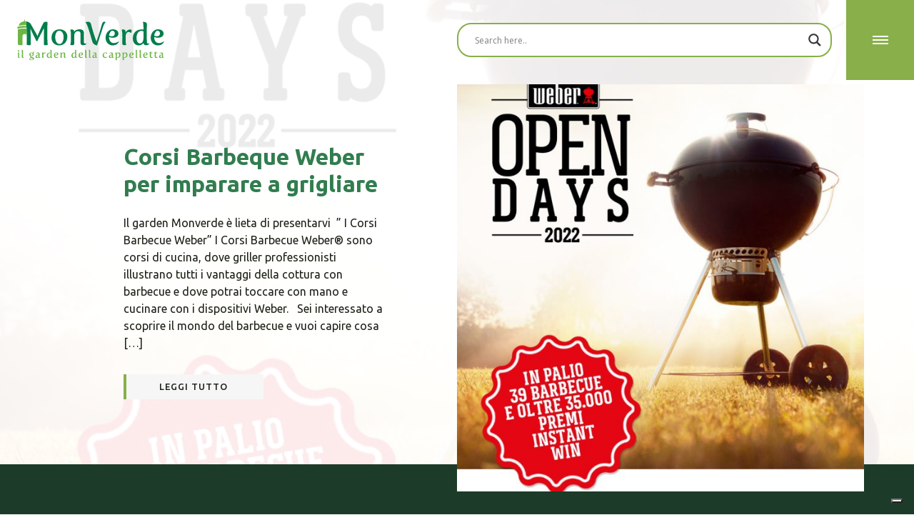

--- FILE ---
content_type: text/html; charset=UTF-8
request_url: https://monverde.com/reparto/barbeque-elettrici/
body_size: 23926
content:
<!DOCTYPE html>
<html lang="it-IT">
		<head>
		<meta charset="UTF-8" />
		<meta name="viewport" content="width=device-width, initial-scale=1, shrink-to-fit=no">
		
		<meta property="og:image" content="https://monverde.com/assets/uploads/81010004G.png" />
		

		<link rel="apple-touch-icon" sizes="180x180" href="https://monverde.com/assets/img/favicon/apple-touch-icon.png">
		<link rel="icon" type="image/png" sizes="32x32" href="https://monverde.com/assets/img/favicon/favicon-32x32.png">
		<link rel="icon" type="image/png" sizes="16x16" href="https://monverde.com/assets/img/favicon/favicon-16x16.png">
		<link rel="manifest" href="https://monverde.com/assets/img/favicon/site.webmanifest">
		<link rel="mask-icon" href="https://monverde.com/assets/img/favicon/safari-pinned-tab.svg" color="#317d4f">
		<meta name="msapplication-TileColor" content="#ffffff">
		<meta name="theme-color" content="#ffffff">


		<meta name='robots' content='index, follow, max-image-preview:large, max-snippet:-1, max-video-preview:-1' />
	<style>img:is([sizes="auto" i], [sizes^="auto," i]) { contain-intrinsic-size: 3000px 1500px }</style>
	
<!-- Google Tag Manager for WordPress by gtm4wp.com -->
<script data-cfasync="false" data-pagespeed-no-defer>
	var gtm4wp_datalayer_name = "dataLayer";
	var dataLayer = dataLayer || [];
</script>
<!-- End Google Tag Manager for WordPress by gtm4wp.com -->
	<!-- This site is optimized with the Yoast SEO plugin v26.7 - https://yoast.com/wordpress/plugins/seo/ -->
	<title>Barbeque elettrici - MONVERDE</title>
	<meta name="description" content="I Barbecue elettrici sono ideali per chi vuole grigliare sul balcone e terrazzi. Non fare fumo come potrebbe succedere con il carbone" />
	<link rel="canonical" href="https://monverde.com/reparto/barbeque-elettrici/" />
	<meta property="og:locale" content="it_IT" />
	<meta property="og:type" content="article" />
	<meta property="og:title" content="Barbeque elettrici - MONVERDE" />
	<meta property="og:description" content="I Barbecue elettrici sono ideali per chi vuole grigliare sul balcone e terrazzi. Non fare fumo come potrebbe succedere con il carbone" />
	<meta property="og:url" content="https://monverde.com/reparto/barbeque-elettrici/" />
	<meta property="og:site_name" content="MONVERDE" />
	<meta property="article:modified_time" content="2022-01-20T21:03:22+00:00" />
	<meta property="og:image" content="https://monverde.com/assets/uploads/81010004G-768x768.png" />
	<meta property="og:image:width" content="768" />
	<meta property="og:image:height" content="768" />
	<meta property="og:image:type" content="image/png" />
	<meta name="twitter:card" content="summary_large_image" />
	<meta name="twitter:label1" content="Tempo di lettura stimato" />
	<meta name="twitter:data1" content="1 minuto" />
	<script type="application/ld+json" class="yoast-schema-graph">{"@context":"https://schema.org","@graph":[{"@type":"WebPage","@id":"https://monverde.com/reparto/barbeque-elettrici/","url":"https://monverde.com/reparto/barbeque-elettrici/","name":"Barbeque elettrici - MONVERDE","isPartOf":{"@id":"https://monverde.com/#website"},"primaryImageOfPage":{"@id":"https://monverde.com/reparto/barbeque-elettrici/#primaryimage"},"image":{"@id":"https://monverde.com/reparto/barbeque-elettrici/#primaryimage"},"thumbnailUrl":"https://monverde.com/assets/uploads/81010004G.png","datePublished":"2021-10-14T10:15:33+00:00","dateModified":"2022-01-20T21:03:22+00:00","description":"I Barbecue elettrici sono ideali per chi vuole grigliare sul balcone e terrazzi. Non fare fumo come potrebbe succedere con il carbone","breadcrumb":{"@id":"https://monverde.com/reparto/barbeque-elettrici/#breadcrumb"},"inLanguage":"it-IT","potentialAction":[{"@type":"ReadAction","target":["https://monverde.com/reparto/barbeque-elettrici/"]}]},{"@type":"ImageObject","inLanguage":"it-IT","@id":"https://monverde.com/reparto/barbeque-elettrici/#primaryimage","url":"https://monverde.com/assets/uploads/81010004G.png","contentUrl":"https://monverde.com/assets/uploads/81010004G.png","width":1600,"height":1600,"caption":"barbecue elettrico con pietanze"},{"@type":"BreadcrumbList","@id":"https://monverde.com/reparto/barbeque-elettrici/#breadcrumb","itemListElement":[{"@type":"ListItem","position":1,"name":"Reparto","item":"https://monverde.com/reparto/"},{"@type":"ListItem","position":2,"name":"Barbeque elettrici"}]},{"@type":"WebSite","@id":"https://monverde.com/#website","url":"https://monverde.com/","name":"MONVERDE","description":"il garden della cappelletta","potentialAction":[{"@type":"SearchAction","target":{"@type":"EntryPoint","urlTemplate":"https://monverde.com/?s={search_term_string}"},"query-input":{"@type":"PropertyValueSpecification","valueRequired":true,"valueName":"search_term_string"}}],"inLanguage":"it-IT"}]}</script>
	<!-- / Yoast SEO plugin. -->


<link rel='dns-prefetch' href='//cdn.iubenda.com' />
<link rel="alternate" type="application/rss+xml" title="MONVERDE &raquo; Feed" href="https://monverde.com/feed/" />
<script type="text/javascript">
/* <![CDATA[ */
window._wpemojiSettings = {"baseUrl":"https:\/\/s.w.org\/images\/core\/emoji\/16.0.1\/72x72\/","ext":".png","svgUrl":"https:\/\/s.w.org\/images\/core\/emoji\/16.0.1\/svg\/","svgExt":".svg","source":{"concatemoji":"https:\/\/monverde.com\/wp-includes\/js\/wp-emoji-release.min.js?ver=6.8.3"}};
/*! This file is auto-generated */
!function(s,n){var o,i,e;function c(e){try{var t={supportTests:e,timestamp:(new Date).valueOf()};sessionStorage.setItem(o,JSON.stringify(t))}catch(e){}}function p(e,t,n){e.clearRect(0,0,e.canvas.width,e.canvas.height),e.fillText(t,0,0);var t=new Uint32Array(e.getImageData(0,0,e.canvas.width,e.canvas.height).data),a=(e.clearRect(0,0,e.canvas.width,e.canvas.height),e.fillText(n,0,0),new Uint32Array(e.getImageData(0,0,e.canvas.width,e.canvas.height).data));return t.every(function(e,t){return e===a[t]})}function u(e,t){e.clearRect(0,0,e.canvas.width,e.canvas.height),e.fillText(t,0,0);for(var n=e.getImageData(16,16,1,1),a=0;a<n.data.length;a++)if(0!==n.data[a])return!1;return!0}function f(e,t,n,a){switch(t){case"flag":return n(e,"\ud83c\udff3\ufe0f\u200d\u26a7\ufe0f","\ud83c\udff3\ufe0f\u200b\u26a7\ufe0f")?!1:!n(e,"\ud83c\udde8\ud83c\uddf6","\ud83c\udde8\u200b\ud83c\uddf6")&&!n(e,"\ud83c\udff4\udb40\udc67\udb40\udc62\udb40\udc65\udb40\udc6e\udb40\udc67\udb40\udc7f","\ud83c\udff4\u200b\udb40\udc67\u200b\udb40\udc62\u200b\udb40\udc65\u200b\udb40\udc6e\u200b\udb40\udc67\u200b\udb40\udc7f");case"emoji":return!a(e,"\ud83e\udedf")}return!1}function g(e,t,n,a){var r="undefined"!=typeof WorkerGlobalScope&&self instanceof WorkerGlobalScope?new OffscreenCanvas(300,150):s.createElement("canvas"),o=r.getContext("2d",{willReadFrequently:!0}),i=(o.textBaseline="top",o.font="600 32px Arial",{});return e.forEach(function(e){i[e]=t(o,e,n,a)}),i}function t(e){var t=s.createElement("script");t.src=e,t.defer=!0,s.head.appendChild(t)}"undefined"!=typeof Promise&&(o="wpEmojiSettingsSupports",i=["flag","emoji"],n.supports={everything:!0,everythingExceptFlag:!0},e=new Promise(function(e){s.addEventListener("DOMContentLoaded",e,{once:!0})}),new Promise(function(t){var n=function(){try{var e=JSON.parse(sessionStorage.getItem(o));if("object"==typeof e&&"number"==typeof e.timestamp&&(new Date).valueOf()<e.timestamp+604800&&"object"==typeof e.supportTests)return e.supportTests}catch(e){}return null}();if(!n){if("undefined"!=typeof Worker&&"undefined"!=typeof OffscreenCanvas&&"undefined"!=typeof URL&&URL.createObjectURL&&"undefined"!=typeof Blob)try{var e="postMessage("+g.toString()+"("+[JSON.stringify(i),f.toString(),p.toString(),u.toString()].join(",")+"));",a=new Blob([e],{type:"text/javascript"}),r=new Worker(URL.createObjectURL(a),{name:"wpTestEmojiSupports"});return void(r.onmessage=function(e){c(n=e.data),r.terminate(),t(n)})}catch(e){}c(n=g(i,f,p,u))}t(n)}).then(function(e){for(var t in e)n.supports[t]=e[t],n.supports.everything=n.supports.everything&&n.supports[t],"flag"!==t&&(n.supports.everythingExceptFlag=n.supports.everythingExceptFlag&&n.supports[t]);n.supports.everythingExceptFlag=n.supports.everythingExceptFlag&&!n.supports.flag,n.DOMReady=!1,n.readyCallback=function(){n.DOMReady=!0}}).then(function(){return e}).then(function(){var e;n.supports.everything||(n.readyCallback(),(e=n.source||{}).concatemoji?t(e.concatemoji):e.wpemoji&&e.twemoji&&(t(e.twemoji),t(e.wpemoji)))}))}((window,document),window._wpemojiSettings);
/* ]]> */
</script>
<link rel='stylesheet' id='cf7ic_style-css' href='https://monverde.com/assets/plugins/contact-form-7-image-captcha/css/cf7ic-style.css?ver=3.3.7' type='text/css' media='all' />
<style id='wp-emoji-styles-inline-css' type='text/css'>

	img.wp-smiley, img.emoji {
		display: inline !important;
		border: none !important;
		box-shadow: none !important;
		height: 1em !important;
		width: 1em !important;
		margin: 0 0.07em !important;
		vertical-align: -0.1em !important;
		background: none !important;
		padding: 0 !important;
	}
</style>
<link rel='stylesheet' id='wp-block-library-css' href='https://monverde.com/wp-includes/css/dist/block-library/style.min.css?ver=6.8.3' type='text/css' media='all' />
<style id='classic-theme-styles-inline-css' type='text/css'>
/*! This file is auto-generated */
.wp-block-button__link{color:#fff;background-color:#32373c;border-radius:9999px;box-shadow:none;text-decoration:none;padding:calc(.667em + 2px) calc(1.333em + 2px);font-size:1.125em}.wp-block-file__button{background:#32373c;color:#fff;text-decoration:none}
</style>
<style id='pdfemb-pdf-embedder-viewer-style-inline-css' type='text/css'>
.wp-block-pdfemb-pdf-embedder-viewer{max-width:none}

</style>
<style id='global-styles-inline-css' type='text/css'>
:root{--wp--preset--aspect-ratio--square: 1;--wp--preset--aspect-ratio--4-3: 4/3;--wp--preset--aspect-ratio--3-4: 3/4;--wp--preset--aspect-ratio--3-2: 3/2;--wp--preset--aspect-ratio--2-3: 2/3;--wp--preset--aspect-ratio--16-9: 16/9;--wp--preset--aspect-ratio--9-16: 9/16;--wp--preset--color--black: #000000;--wp--preset--color--cyan-bluish-gray: #abb8c3;--wp--preset--color--white: #ffffff;--wp--preset--color--pale-pink: #f78da7;--wp--preset--color--vivid-red: #cf2e2e;--wp--preset--color--luminous-vivid-orange: #ff6900;--wp--preset--color--luminous-vivid-amber: #fcb900;--wp--preset--color--light-green-cyan: #7bdcb5;--wp--preset--color--vivid-green-cyan: #00d084;--wp--preset--color--pale-cyan-blue: #8ed1fc;--wp--preset--color--vivid-cyan-blue: #0693e3;--wp--preset--color--vivid-purple: #9b51e0;--wp--preset--gradient--vivid-cyan-blue-to-vivid-purple: linear-gradient(135deg,rgba(6,147,227,1) 0%,rgb(155,81,224) 100%);--wp--preset--gradient--light-green-cyan-to-vivid-green-cyan: linear-gradient(135deg,rgb(122,220,180) 0%,rgb(0,208,130) 100%);--wp--preset--gradient--luminous-vivid-amber-to-luminous-vivid-orange: linear-gradient(135deg,rgba(252,185,0,1) 0%,rgba(255,105,0,1) 100%);--wp--preset--gradient--luminous-vivid-orange-to-vivid-red: linear-gradient(135deg,rgba(255,105,0,1) 0%,rgb(207,46,46) 100%);--wp--preset--gradient--very-light-gray-to-cyan-bluish-gray: linear-gradient(135deg,rgb(238,238,238) 0%,rgb(169,184,195) 100%);--wp--preset--gradient--cool-to-warm-spectrum: linear-gradient(135deg,rgb(74,234,220) 0%,rgb(151,120,209) 20%,rgb(207,42,186) 40%,rgb(238,44,130) 60%,rgb(251,105,98) 80%,rgb(254,248,76) 100%);--wp--preset--gradient--blush-light-purple: linear-gradient(135deg,rgb(255,206,236) 0%,rgb(152,150,240) 100%);--wp--preset--gradient--blush-bordeaux: linear-gradient(135deg,rgb(254,205,165) 0%,rgb(254,45,45) 50%,rgb(107,0,62) 100%);--wp--preset--gradient--luminous-dusk: linear-gradient(135deg,rgb(255,203,112) 0%,rgb(199,81,192) 50%,rgb(65,88,208) 100%);--wp--preset--gradient--pale-ocean: linear-gradient(135deg,rgb(255,245,203) 0%,rgb(182,227,212) 50%,rgb(51,167,181) 100%);--wp--preset--gradient--electric-grass: linear-gradient(135deg,rgb(202,248,128) 0%,rgb(113,206,126) 100%);--wp--preset--gradient--midnight: linear-gradient(135deg,rgb(2,3,129) 0%,rgb(40,116,252) 100%);--wp--preset--font-size--small: 13px;--wp--preset--font-size--medium: 20px;--wp--preset--font-size--large: 36px;--wp--preset--font-size--x-large: 42px;--wp--preset--spacing--20: 0.44rem;--wp--preset--spacing--30: 0.67rem;--wp--preset--spacing--40: 1rem;--wp--preset--spacing--50: 1.5rem;--wp--preset--spacing--60: 2.25rem;--wp--preset--spacing--70: 3.38rem;--wp--preset--spacing--80: 5.06rem;--wp--preset--shadow--natural: 6px 6px 9px rgba(0, 0, 0, 0.2);--wp--preset--shadow--deep: 12px 12px 50px rgba(0, 0, 0, 0.4);--wp--preset--shadow--sharp: 6px 6px 0px rgba(0, 0, 0, 0.2);--wp--preset--shadow--outlined: 6px 6px 0px -3px rgba(255, 255, 255, 1), 6px 6px rgba(0, 0, 0, 1);--wp--preset--shadow--crisp: 6px 6px 0px rgba(0, 0, 0, 1);}:where(.is-layout-flex){gap: 0.5em;}:where(.is-layout-grid){gap: 0.5em;}body .is-layout-flex{display: flex;}.is-layout-flex{flex-wrap: wrap;align-items: center;}.is-layout-flex > :is(*, div){margin: 0;}body .is-layout-grid{display: grid;}.is-layout-grid > :is(*, div){margin: 0;}:where(.wp-block-columns.is-layout-flex){gap: 2em;}:where(.wp-block-columns.is-layout-grid){gap: 2em;}:where(.wp-block-post-template.is-layout-flex){gap: 1.25em;}:where(.wp-block-post-template.is-layout-grid){gap: 1.25em;}.has-black-color{color: var(--wp--preset--color--black) !important;}.has-cyan-bluish-gray-color{color: var(--wp--preset--color--cyan-bluish-gray) !important;}.has-white-color{color: var(--wp--preset--color--white) !important;}.has-pale-pink-color{color: var(--wp--preset--color--pale-pink) !important;}.has-vivid-red-color{color: var(--wp--preset--color--vivid-red) !important;}.has-luminous-vivid-orange-color{color: var(--wp--preset--color--luminous-vivid-orange) !important;}.has-luminous-vivid-amber-color{color: var(--wp--preset--color--luminous-vivid-amber) !important;}.has-light-green-cyan-color{color: var(--wp--preset--color--light-green-cyan) !important;}.has-vivid-green-cyan-color{color: var(--wp--preset--color--vivid-green-cyan) !important;}.has-pale-cyan-blue-color{color: var(--wp--preset--color--pale-cyan-blue) !important;}.has-vivid-cyan-blue-color{color: var(--wp--preset--color--vivid-cyan-blue) !important;}.has-vivid-purple-color{color: var(--wp--preset--color--vivid-purple) !important;}.has-black-background-color{background-color: var(--wp--preset--color--black) !important;}.has-cyan-bluish-gray-background-color{background-color: var(--wp--preset--color--cyan-bluish-gray) !important;}.has-white-background-color{background-color: var(--wp--preset--color--white) !important;}.has-pale-pink-background-color{background-color: var(--wp--preset--color--pale-pink) !important;}.has-vivid-red-background-color{background-color: var(--wp--preset--color--vivid-red) !important;}.has-luminous-vivid-orange-background-color{background-color: var(--wp--preset--color--luminous-vivid-orange) !important;}.has-luminous-vivid-amber-background-color{background-color: var(--wp--preset--color--luminous-vivid-amber) !important;}.has-light-green-cyan-background-color{background-color: var(--wp--preset--color--light-green-cyan) !important;}.has-vivid-green-cyan-background-color{background-color: var(--wp--preset--color--vivid-green-cyan) !important;}.has-pale-cyan-blue-background-color{background-color: var(--wp--preset--color--pale-cyan-blue) !important;}.has-vivid-cyan-blue-background-color{background-color: var(--wp--preset--color--vivid-cyan-blue) !important;}.has-vivid-purple-background-color{background-color: var(--wp--preset--color--vivid-purple) !important;}.has-black-border-color{border-color: var(--wp--preset--color--black) !important;}.has-cyan-bluish-gray-border-color{border-color: var(--wp--preset--color--cyan-bluish-gray) !important;}.has-white-border-color{border-color: var(--wp--preset--color--white) !important;}.has-pale-pink-border-color{border-color: var(--wp--preset--color--pale-pink) !important;}.has-vivid-red-border-color{border-color: var(--wp--preset--color--vivid-red) !important;}.has-luminous-vivid-orange-border-color{border-color: var(--wp--preset--color--luminous-vivid-orange) !important;}.has-luminous-vivid-amber-border-color{border-color: var(--wp--preset--color--luminous-vivid-amber) !important;}.has-light-green-cyan-border-color{border-color: var(--wp--preset--color--light-green-cyan) !important;}.has-vivid-green-cyan-border-color{border-color: var(--wp--preset--color--vivid-green-cyan) !important;}.has-pale-cyan-blue-border-color{border-color: var(--wp--preset--color--pale-cyan-blue) !important;}.has-vivid-cyan-blue-border-color{border-color: var(--wp--preset--color--vivid-cyan-blue) !important;}.has-vivid-purple-border-color{border-color: var(--wp--preset--color--vivid-purple) !important;}.has-vivid-cyan-blue-to-vivid-purple-gradient-background{background: var(--wp--preset--gradient--vivid-cyan-blue-to-vivid-purple) !important;}.has-light-green-cyan-to-vivid-green-cyan-gradient-background{background: var(--wp--preset--gradient--light-green-cyan-to-vivid-green-cyan) !important;}.has-luminous-vivid-amber-to-luminous-vivid-orange-gradient-background{background: var(--wp--preset--gradient--luminous-vivid-amber-to-luminous-vivid-orange) !important;}.has-luminous-vivid-orange-to-vivid-red-gradient-background{background: var(--wp--preset--gradient--luminous-vivid-orange-to-vivid-red) !important;}.has-very-light-gray-to-cyan-bluish-gray-gradient-background{background: var(--wp--preset--gradient--very-light-gray-to-cyan-bluish-gray) !important;}.has-cool-to-warm-spectrum-gradient-background{background: var(--wp--preset--gradient--cool-to-warm-spectrum) !important;}.has-blush-light-purple-gradient-background{background: var(--wp--preset--gradient--blush-light-purple) !important;}.has-blush-bordeaux-gradient-background{background: var(--wp--preset--gradient--blush-bordeaux) !important;}.has-luminous-dusk-gradient-background{background: var(--wp--preset--gradient--luminous-dusk) !important;}.has-pale-ocean-gradient-background{background: var(--wp--preset--gradient--pale-ocean) !important;}.has-electric-grass-gradient-background{background: var(--wp--preset--gradient--electric-grass) !important;}.has-midnight-gradient-background{background: var(--wp--preset--gradient--midnight) !important;}.has-small-font-size{font-size: var(--wp--preset--font-size--small) !important;}.has-medium-font-size{font-size: var(--wp--preset--font-size--medium) !important;}.has-large-font-size{font-size: var(--wp--preset--font-size--large) !important;}.has-x-large-font-size{font-size: var(--wp--preset--font-size--x-large) !important;}
:where(.wp-block-post-template.is-layout-flex){gap: 1.25em;}:where(.wp-block-post-template.is-layout-grid){gap: 1.25em;}
:where(.wp-block-columns.is-layout-flex){gap: 2em;}:where(.wp-block-columns.is-layout-grid){gap: 2em;}
:root :where(.wp-block-pullquote){font-size: 1.5em;line-height: 1.6;}
</style>
<link rel='stylesheet' id='contact-form-7-css' href='https://monverde.com/assets/plugins/contact-form-7/includes/css/styles.css?ver=6.1.4' type='text/css' media='all' />
<link rel='stylesheet' id='wpdreams-asl-basic-css' href='https://monverde.com/assets/plugins/ajax-search-lite/css/style.basic.css?ver=4.13.4' type='text/css' media='all' />
<style id='wpdreams-asl-basic-inline-css' type='text/css'>

					div[id*='ajaxsearchlitesettings'].searchsettings .asl_option_inner label {
						font-size: 0px !important;
						color: rgba(0, 0, 0, 0);
					}
					div[id*='ajaxsearchlitesettings'].searchsettings .asl_option_inner label:after {
						font-size: 11px !important;
						position: absolute;
						top: 0;
						left: 0;
						z-index: 1;
					}
					.asl_w_container {
						width: 100%;
						margin: 0px 20px 0px 0px;
						min-width: 200px;
					}
					div[id*='ajaxsearchlite'].asl_m {
						width: 100%;
					}
					div[id*='ajaxsearchliteres'].wpdreams_asl_results div.resdrg span.highlighted {
						font-weight: bold;
						color: rgba(217, 49, 43, 1);
						background-color: rgba(238, 238, 238, 1);
					}
					div[id*='ajaxsearchliteres'].wpdreams_asl_results .results img.asl_image {
						width: 70px;
						height: 70px;
						object-fit: cover;
					}
					div[id*='ajaxsearchlite'].asl_r .results {
						max-height: none;
					}
					div[id*='ajaxsearchlite'].asl_r {
						position: absolute;
					}
				
						div.asl_m.asl_w {
							border:2px solid rgb(136, 175, 73) !important;border-radius:20px 20px 20px 20px !important;
							box-shadow: none !important;
						}
						div.asl_m.asl_w .probox {border: none !important;}
					
						div.asl_r.asl_w.vertical .results .item::after {
							display: block;
							position: absolute;
							bottom: 0;
							content: '';
							height: 1px;
							width: 100%;
							background: #D8D8D8;
						}
						div.asl_r.asl_w.vertical .results .item.asl_last_item::after {
							display: none;
						}
					 #ajaxsearchlite1 .probox, div.asl_w .probox {
    margin: 0;
    padding: 4px;
}
</style>
<link rel='stylesheet' id='wpdreams-asl-instance-css' href='https://monverde.com/assets/plugins/ajax-search-lite/css/style-curvy-black.css?ver=4.13.4' type='text/css' media='all' />
<script type="text/javascript" src="https://monverde.com/wp-includes/js/jquery/jquery.min.js?ver=3.7.1" id="jquery-core-js"></script>
<script type="text/javascript" src="https://monverde.com/wp-includes/js/jquery/jquery-migrate.min.js?ver=3.4.1" id="jquery-migrate-js"></script>

<script  type="text/javascript" class=" _iub_cs_skip" type="text/javascript" id="iubenda-head-inline-scripts-0">
/* <![CDATA[ */
var _iub = _iub || [];
_iub.csConfiguration = {"consentOnContinuedBrowsing":false,"whitelabel":false,"lang":"it","siteId":2338656,"cookiePolicyId":53094125,"floatingPreferencesButtonDisplay":"bottom-right","footer":{}, "banner":{ "acceptButtonDisplay":true,"customizeButtonDisplay":true,"position":"float-bottom-center","acceptButtonColor":"#0073CE","acceptButtonCaptionColor":"white","customizeButtonColor":"#212121","customizeButtonCaptionColor":"white","rejectButtonColor":"#0073CE","rejectButtonCaptionColor":"white","textColor":"white","backgroundColor":"#14666c" }};
/* ]]> */
</script>
<script  type="text/javascript" charset="UTF-8" async="" class=" _iub_cs_skip" type="text/javascript" src="//cdn.iubenda.com/cs/iubenda_cs.js?ver=3.12.5" id="iubenda-head-scripts-0-js"></script>
<link rel="https://api.w.org/" href="https://monverde.com/wp-json/" /><link rel='shortlink' href='https://monverde.com/?p=65' />
<link rel="alternate" title="oEmbed (JSON)" type="application/json+oembed" href="https://monverde.com/wp-json/oembed/1.0/embed?url=https%3A%2F%2Fmonverde.com%2Freparto%2Fbarbeque-elettrici%2F" />
<link rel="alternate" title="oEmbed (XML)" type="text/xml+oembed" href="https://monverde.com/wp-json/oembed/1.0/embed?url=https%3A%2F%2Fmonverde.com%2Freparto%2Fbarbeque-elettrici%2F&#038;format=xml" />
<meta name="ti-site-data" content="[base64]" />
<!-- Google Tag Manager for WordPress by gtm4wp.com -->
<!-- GTM Container placement set to manual -->
<script data-cfasync="false" data-pagespeed-no-defer type="text/javascript">
	var dataLayer_content = {"pagePostType":"reparto","pagePostType2":"single-reparto","pagePostAuthor":"Massimo Montresor"};
	dataLayer.push( dataLayer_content );
</script>
<script data-cfasync="false" data-pagespeed-no-defer type="text/javascript">
(function(w,d,s,l,i){w[l]=w[l]||[];w[l].push({'gtm.start':
new Date().getTime(),event:'gtm.js'});var f=d.getElementsByTagName(s)[0],
j=d.createElement(s),dl=l!='dataLayer'?'&l='+l:'';j.async=true;j.src=
'//www.googletagmanager.com/gtm.js?id='+i+dl;f.parentNode.insertBefore(j,f);
})(window,document,'script','dataLayer','GTM-TR36JS3');
</script>
<!-- End Google Tag Manager for WordPress by gtm4wp.com -->				<link rel="preconnect" href="https://fonts.gstatic.com" crossorigin />
				<link rel="preload" as="style" href="//fonts.googleapis.com/css?family=Open+Sans&display=swap" />
								<link rel="stylesheet" href="//fonts.googleapis.com/css?family=Open+Sans&display=swap" media="all" />
				<!-- Meta Pixel Code -->
<script>
!function(f,b,e,v,n,t,s)
{if(f.fbq)return;n=f.fbq=function(){n.callMethod?
n.callMethod.apply(n,arguments):n.queue.push(arguments)};
if(!f._fbq)f._fbq=n;n.push=n;n.loaded=!0;n.version='2.0';
n.queue=[];t=b.createElement(e);t.async=!0;
t.src=v;s=b.getElementsByTagName(e)[0];
s.parentNode.insertBefore(t,s)}(window, document,'script',
'https://connect.facebook.net/en_US/fbevents.js');
fbq('init', '1736219109952403');
fbq('track', 'PageView');
</script>
<noscript><img height="1" width="1" style="display:none"
src="https://www.facebook.com/tr?id=1736219109952403&ev=PageView&noscript=1"
/></noscript>
<!-- End Meta Pixel Code --><!-- GetResponse Analytics -->
  <script type="text/javascript">
      
  (function(m, o, n, t, e, r, _){
          m['__GetResponseAnalyticsObject'] = e;m[e] = m[e] || function() {(m[e].q = m[e].q || []).push(arguments)};
          r = o.createElement(n);_ = o.getElementsByTagName(n)[0];r.async = 1;r.src = t;r.setAttribute('crossorigin', 'use-credentials');_.parentNode .insertBefore(r, _);
      })(window, document, 'script', 'https://an.gr-wcon.com/script/ee79eee3-7d27-4cbb-a205-da59175f7275/ga.js', 'GrTracking');


  </script>
  <!-- End GetResponse Analytics -->
		<link rel="stylesheet" href="https://monverde.com/assets/css/swiper-bundle.min.css" />
		<link rel="stylesheet" href="https://monverde.com/assets/css/bootstrap.min.css" type="text/css" />
		<link rel="stylesheet" href="https://monverde.com/assets/css/lightgallery.min.css" type="text/css" />
		<link rel="stylesheet" href="https://monverde.com/assets/css/jarallax.css" type="text/css" />
		
		<link rel="stylesheet" href="https://monverde.com/assets/css/style.css" type="text/css" />
		<link rel="stylesheet" href="https://monverde.com/assets/css/style-xl.css" media="(max-width: 1399px)" type="text/css" />
		<link rel="stylesheet" href="https://monverde.com/assets/css/style-lg.css" media="(max-width: 1199px)" type="text/css" />
		<link rel="stylesheet" href="https://monverde.com/assets/css/style-md.css" media="(max-width: 991px)" type="text/css" />
		<link rel="stylesheet" href="https://monverde.com/assets/css/style-sm.css" media="(max-width: 767px)" type="text/css" />
		<link rel="stylesheet" href="https://monverde.com/assets/css/style-xs.css" media="(max-width: 575px)" type="text/css" />
		
		<link rel="preconnect" href="https://fonts.gstatic.com">
		<link href="https://fonts.googleapis.com/css2?family=Ubuntu:wght@400;500;700&display=swap" rel="stylesheet">
		
		<!-- Global site tag (gtag.js) - Google Analytics -->
		<script async src="https://www.googletagmanager.com/gtag/js?id=UA-139534547-1"></script>
		<script>
		  window.dataLayer = window.dataLayer || [];
		  function gtag(){dataLayer.push(arguments);}
		  gtag('js', new Date());
		
		  gtag('config', 'UA-139534547-1', { 'anonymize_ip': true });
		</script>
		<meta name="facebook-domain-verification" content="agh8ynpzo346k8fzp3y73i7eap3zx4" />
		
		<!-- Google Tag Manager -->
		<script>(function(w,d,s,l,i){w[l]=w[l]||[];w[l].push({'gtm.start':
		new Date().getTime(),event:'gtm.js'});var f=d.getElementsByTagName(s)[0],
		j=d.createElement(s),dl=l!='dataLayer'?'&l='+l:'';j.async=true;j.src=
		'https://www.googletagmanager.com/gtm.js?id='+i+dl;f.parentNode.insertBefore(j,f);
		})(window,document,'script','dataLayer','GTM-TR36JS3');</script>
		<!-- End Google Tag Manager -->

			
	</head>
	<!-- GetResponse Analytics -->
  <script type="text/javascript">
      
  (function(m, o, n, t, e, r, _){
     m['__GetResponseAnalyticsObject'] = e;m[e] = m[e] || function() {(m[e].q = m[e].q || []).push(arguments)};
     r = o.createElement(n);_ = o.getElementsByTagName(n)[0];r.async = 1;r.src = t;r.setAttribute('crossorigin', 'use-credentials');_.parentNode .insertBefore(r, _);
      })(window, document, 'script', 'https://ga.getresponse.com/script/ee79eee3-7d27-4cbb-a205-da59175f7275/ga.js', 'GrTracking');


  </script>
  <!-- End GetResponse Analytics -->

	<body class="wp-singular reparto-template-default single single-reparto postid-65 wp-theme-monch">
		<!-- Google Tag Manager (noscript) -->
		<noscript><iframe src="https://www.googletagmanager.com/ns.html?id=GTM-TR36JS3"
		height="0" width="0" style="display:none;visibility:hidden"></iframe></noscript>
		<!-- End Google Tag Manager (noscript) -->
		<!-- <div id="loading-page"></div> -->
		<div id="page">
			<header id="masthead" class="w-100 position-fixed transitions">
				<div class="container-fluid p-0">
					<div class="row m-0 align-items-center">
						<div class="col p-0">
							<a class="logo d-inline-block ms-4" href="https://monverde.com">
								<img src="https://monverde.com/assets/img/logo.svg" class="img-fluid transitions" width="206" height="" title="Monverde"/>
							</a>
						</div>
						<div class="col p-0 d-flex justify-content-end align-items-center">
							<div class="d-none d-md-block w-100 pe-4"><div class="asl_w_container asl_w_container_1" data-id="1" data-instance="1">
	<div id='ajaxsearchlite1'
		data-id="1"
		data-instance="1"
		class="asl_w asl_m asl_m_1 asl_m_1_1">
		<div class="probox">

	
	<div class='prosettings' style='display:none;' data-opened=0>
				<div class='innericon'>
			<svg version="1.1" xmlns="http://www.w3.org/2000/svg" xmlns:xlink="http://www.w3.org/1999/xlink" x="0px" y="0px" width="22" height="22" viewBox="0 0 512 512" enable-background="new 0 0 512 512" xml:space="preserve">
					<polygon transform = "rotate(90 256 256)" points="142.332,104.886 197.48,50 402.5,256 197.48,462 142.332,407.113 292.727,256 "/>
				</svg>
		</div>
	</div>

	
	
	<div class='proinput'>
		<form role="search" action='#' autocomplete="off"
				aria-label="Search form">
			<input aria-label="Search input"
					type='search' class='orig'
					tabindex="0"
					name='phrase'
					placeholder='Search here..'
					value=''
					autocomplete="off"/>
			<input aria-label="Search autocomplete input"
					type='text'
					class='autocomplete'
					tabindex="-1"
					name='phrase'
					value=''
					autocomplete="off" disabled/>
			<input type='submit' value="Start search" style='width:0; height: 0; visibility: hidden;'>
		</form>
	</div>

	
	
	<button class='promagnifier' tabindex="0" aria-label="Search magnifier button">
				<span class='innericon' style="display:block;">
			<svg version="1.1" xmlns="http://www.w3.org/2000/svg" xmlns:xlink="http://www.w3.org/1999/xlink" x="0px" y="0px" width="22" height="22" viewBox="0 0 512 512" enable-background="new 0 0 512 512" xml:space="preserve">
					<path d="M460.355,421.59L353.844,315.078c20.041-27.553,31.885-61.437,31.885-98.037
						C385.729,124.934,310.793,50,218.686,50C126.58,50,51.645,124.934,51.645,217.041c0,92.106,74.936,167.041,167.041,167.041
						c34.912,0,67.352-10.773,94.184-29.158L419.945,462L460.355,421.59z M100.631,217.041c0-65.096,52.959-118.056,118.055-118.056
						c65.098,0,118.057,52.959,118.057,118.056c0,65.096-52.959,118.056-118.057,118.056C153.59,335.097,100.631,282.137,100.631,217.041
						z"/>
				</svg>
		</span>
	</button>

	
	
	<div class='proloading'>

		<div class="asl_loader"><div class="asl_loader-inner asl_simple-circle"></div></div>

			</div>

			<div class='proclose'>
			<svg version="1.1" xmlns="http://www.w3.org/2000/svg" xmlns:xlink="http://www.w3.org/1999/xlink" x="0px"
				y="0px"
				width="12" height="12" viewBox="0 0 512 512" enable-background="new 0 0 512 512"
				xml:space="preserve">
				<polygon points="438.393,374.595 319.757,255.977 438.378,137.348 374.595,73.607 255.995,192.225 137.375,73.622 73.607,137.352 192.246,255.983 73.622,374.625 137.352,438.393 256.002,319.734 374.652,438.378 "/>
			</svg>
		</div>
	
	
</div>	</div>
	<div class='asl_data_container' style="display:none !important;">
		<div class="asl_init_data wpdreams_asl_data_ct"
	style="display:none !important;"
	id="asl_init_id_1"
	data-asl-id="1"
	data-asl-instance="1"
	data-settings="{&quot;homeurl&quot;:&quot;https:\/\/monverde.com\/&quot;,&quot;resultstype&quot;:&quot;vertical&quot;,&quot;resultsposition&quot;:&quot;hover&quot;,&quot;itemscount&quot;:4,&quot;charcount&quot;:0,&quot;highlight&quot;:false,&quot;highlightWholewords&quot;:true,&quot;singleHighlight&quot;:false,&quot;scrollToResults&quot;:{&quot;enabled&quot;:false,&quot;offset&quot;:0},&quot;resultareaclickable&quot;:1,&quot;autocomplete&quot;:{&quot;enabled&quot;:false,&quot;lang&quot;:&quot;it&quot;,&quot;trigger_charcount&quot;:0},&quot;mobile&quot;:{&quot;menu_selector&quot;:&quot;#menu-toggle&quot;},&quot;trigger&quot;:{&quot;click&quot;:&quot;results_page&quot;,&quot;click_location&quot;:&quot;same&quot;,&quot;update_href&quot;:false,&quot;return&quot;:&quot;results_page&quot;,&quot;return_location&quot;:&quot;same&quot;,&quot;facet&quot;:true,&quot;type&quot;:true,&quot;redirect_url&quot;:&quot;?s={phrase}&quot;,&quot;delay&quot;:300},&quot;animations&quot;:{&quot;pc&quot;:{&quot;settings&quot;:{&quot;anim&quot;:&quot;fadedrop&quot;,&quot;dur&quot;:300},&quot;results&quot;:{&quot;anim&quot;:&quot;fadedrop&quot;,&quot;dur&quot;:300},&quot;items&quot;:&quot;voidanim&quot;},&quot;mob&quot;:{&quot;settings&quot;:{&quot;anim&quot;:&quot;fadedrop&quot;,&quot;dur&quot;:300},&quot;results&quot;:{&quot;anim&quot;:&quot;fadedrop&quot;,&quot;dur&quot;:300},&quot;items&quot;:&quot;voidanim&quot;}},&quot;autop&quot;:{&quot;state&quot;:true,&quot;phrase&quot;:&quot;&quot;,&quot;count&quot;:&quot;1&quot;},&quot;resPage&quot;:{&quot;useAjax&quot;:false,&quot;selector&quot;:&quot;#main&quot;,&quot;trigger_type&quot;:true,&quot;trigger_facet&quot;:true,&quot;trigger_magnifier&quot;:false,&quot;trigger_return&quot;:false},&quot;resultsSnapTo&quot;:&quot;left&quot;,&quot;results&quot;:{&quot;width&quot;:&quot;auto&quot;,&quot;width_tablet&quot;:&quot;auto&quot;,&quot;width_phone&quot;:&quot;auto&quot;},&quot;settingsimagepos&quot;:&quot;right&quot;,&quot;closeOnDocClick&quot;:true,&quot;overridewpdefault&quot;:false,&quot;override_method&quot;:&quot;get&quot;}"></div>
	<div id="asl_hidden_data">
		<svg style="position:absolute" height="0" width="0">
			<filter id="aslblur">
				<feGaussianBlur in="SourceGraphic" stdDeviation="4"/>
			</filter>
		</svg>
		<svg style="position:absolute" height="0" width="0">
			<filter id="no_aslblur"></filter>
		</svg>
	</div>
	</div>

	<div id='ajaxsearchliteres1'
	class='vertical wpdreams_asl_results asl_w asl_r asl_r_1 asl_r_1_1'>

	
	<div class="results">

		
		<div class="resdrg">
		</div>

		
	</div>

	
	
</div>

	<div id='__original__ajaxsearchlitesettings1'
		data-id="1"
		class="searchsettings wpdreams_asl_settings asl_w asl_s asl_s_1">
		<form name='options'
		aria-label="Search settings form"
		autocomplete = 'off'>

	
	
	<input type="hidden" name="filters_changed" style="display:none;" value="0">
	<input type="hidden" name="filters_initial" style="display:none;" value="1">

	<div class="asl_option_inner hiddend">
		<input type='hidden' name='qtranslate_lang' id='qtranslate_lang'
				value='0'/>
	</div>

	
	
	<fieldset class="asl_sett_scroll">
		<legend style="display: none;">Generic selectors</legend>
		<div class="asl_option" tabindex="0">
			<div class="asl_option_inner">
				<input type="checkbox" value="exact"
						aria-label="Exact matches only"
						name="asl_gen[]" />
				<div class="asl_option_checkbox"></div>
			</div>
			<div class="asl_option_label">
				Exact matches only			</div>
		</div>
		<div class="asl_option" tabindex="0">
			<div class="asl_option_inner">
				<input type="checkbox" value="title"
						aria-label="Search in title"
						name="asl_gen[]"  checked="checked"/>
				<div class="asl_option_checkbox"></div>
			</div>
			<div class="asl_option_label">
				Search in title			</div>
		</div>
		<div class="asl_option" tabindex="0">
			<div class="asl_option_inner">
				<input type="checkbox" value="content"
						aria-label="Search in content"
						name="asl_gen[]"  checked="checked"/>
				<div class="asl_option_checkbox"></div>
			</div>
			<div class="asl_option_label">
				Search in content			</div>
		</div>
		<div class="asl_option_inner hiddend">
			<input type="checkbox" value="excerpt"
					aria-label="Search in excerpt"
					name="asl_gen[]" />
			<div class="asl_option_checkbox"></div>
		</div>
	</fieldset>
	<fieldset class="asl_sett_scroll">
		<legend style="display: none;">Post Type Selectors</legend>
					<div class="asl_option_inner hiddend">
				<input type="checkbox" value="reparto"
						aria-label="Hidden option, ignore please"
						name="customset[]" checked="checked"/>
			</div>
						<div class="asl_option_inner hiddend">
				<input type="checkbox" value="post"
						aria-label="Hidden option, ignore please"
						name="customset[]" checked="checked"/>
			</div>
				</fieldset>
	</form>
	</div>
</div>
</div>
							<div id="btnmenu" class="d-block position-relative transitions">
								<div class="box position-absolute start-50 top-50 translate-middle">
									<div class="line up"></div>
									<div class="line md a"></div>
									<div class="line md b"></div>
									<div class="line dw"></div>
								</div>
							</div>
						</div>
					</div>
				</div>
			</header>
			<div id="main" class="transitions">
<section id="reparto-visual" class="visual-container padding-head position-relative">
		<div class="sfondo position-absolute w-100 h-100 start-0 top-0">
				<div cnt="1" class="background position-absolute w-100 h-100 start-0 top-0 transitions" style="background-image:url(https://monverde.com/assets/uploads/Story_1080x1920-e1647985119225.jpg);"></div>
			</div>
	<div class="container-xl overflow-hidden">
		<div class="swiper-container position-relative">
			<div class="swiper-wrapper visual">
								<div class="swiper-slide">
					<div class="row align-items-center">
						<div class="col-md-6 col-lg-4 offset-lg-1 ps-4 pe-4 ps-md-5 ps-lg-2 pe-md-2 pb-5">
							<div class="content transitions-easeInQuart" cnt="1">
								<h2 class="text-green mb-3 mb-md-4"><strong>Corsi Barbeque Weber per imparare a grigliare</strong></h2>
								<div class="excerpt"><p>Il garden Monverde è lieta di presentarvi  &#8221; I Corsi  Barbecue Weber&#8221; I Corsi Barbecue Weber® sono corsi di cucina, dove griller professionisti illustrano tutti i vantaggi della cottura con barbecue e dove potrai toccare con mano e cucinare con i dispositivi Weber.   Sei interessato a scoprire il mondo del barbecue e vuoi capire cosa [&hellip;]</p>
</div>
								<a class="cta mt-5 mt-md-3" href="https://monverde.com/blog/eventi/corsi-barbeque-weber-2022-per-imparare-a-grigliare-e-concorso-weber/"><span>leggi tutto</span></a>
							</div>
						</div>
						<div class="col-md-6 offset-lg-1 ps-4 pe-4 ps-md-0 pe-md-0">
							<img width="660" height="660" src="https://monverde.com/assets/uploads/Story_1080x1920-e1647985119225-660x660.jpg" class="img-fluid w-100 wp-post-image" alt="corso barbecue Weber 2022" decoding="async" fetchpriority="high" />						</div>
					</div>
				</div>
							</div>
			<div class="swiper-pagination"></div>
		</div>
	</div>
</section>

<section id="reparto-content" class="page-content box-green-dark text-white position-relative pb-5">
	<div class="container-xl pt-5">
		<div class="row">
			<div class="col-md-10 offset-md-1 pt-5">
				<h1 class="text-green lh-1 mb-4">Barbeque elettrici</h1>
				<p>Se ti piace grigliare ma non hai a disposizione un grande spazio all&#8217;aperto o non puoi usare gas e carbone, i barbecue elettrici sono un&#8217;ottima alternativa per grigliare sul balcone o terrazza.</p>
<p>Con i <strong>barbecue elettrici <a href="https://www.weber.com/IT/it/home/">Weber</a></strong> da 1,8 a 2,2 Kw che trovi da Monverde garden puoi infatti provare l&#8217;esperienza e il gusto di cucinare alla griglia anche se usi la corrente elettrica come alimentazione.</p>
<p>Il vantaggio di usare griglie elettriche è che non hai a che fare con sacchi di carbone ogni volta che vuoi accenderle e non devi preoccuparti dei serbatoi di propano o che ci sia gas sufficiente per cucinare.</p>
<p>Per usare il tuo <strong>barbecue elettrico</strong> dovrai posizionarti vicino alle prese di corrente. I modelli disponibili nel nostro garden Monverde sono comunque forniti con cavi lunghi, in modo che tu possa collegarli facilmente ma tenerli anche a distanza di sicurezza per evitare così il rischio di ustioni.</p>
<p>&nbsp;</p>
			</div>
		</div>
	</div>
	<div class="pt-5"></div>
<div class="modulo-testo-immagine mt-5 pb-5 position-relative box-white text-black">
	<div class="position-absolute background w-100 h-100 top-0 start-0 jarallax" style="opacity:0.1;background-image:url(https://monverde.com/assets/uploads/81010004G.png)"></div>
	<div class="container-xl position-relative">
		<div class="row">
			<div class="col-lg-6 image order-lg-last">
				<img class="img-fluid w-100" src="https://monverde.com/assets/uploads/Miglior-barbecue-elettrico.jpg" />
			</div>
			<div class="col-lg-6">
				<div class="p-lg-5 pt-4">
					<h2 class="titolo b font-b fs-3 text-green-light">I barbeque che non producono fumo</h2>					<h3 class="fs-5">Ideali per balconi e terrazzi</h3>					<div class="sep"></div>
					<div class="pt-4"><p>Per usare il tuo barbecue elettrico dovrai posizionarti vicino alle prese di corrente. I modelli disponibili nel nostro garden Monverde sono comunque forniti con cavi lunghi, in modo che tu possa collegarli facilmente ma tenerli anche a distanza di sicurezza per evitare così il rischio di ustioni.</p>
<p>Un&#8217;altra caratteristica di un grill elettrico è la sua dimensione piccola e compatta che lo rende un articolo molto diffuso e apprezzato. Alcuni barbecue hanno infatti piccole superfici di cottura, perfette da usare per poche persone o se non hai molto spazio. Puoi perfino utilizzare le griglie elettriche all&#8217;interno di un appartamento, sopra un ripiano.</p>
</div>									</div>
			</div>
		</div>
	</div>
</div><div class="pt-5"></div>
<div class="modulo-testo-immagine mt-5 pb-5 position-relative box-white text-black">
	<div class="position-absolute background w-100 h-100 top-0 start-0 jarallax" style="opacity:0.1;background-image:url(https://monverde.com/assets/uploads/81010004G.png)"></div>
	<div class="container-xl position-relative">
		<div class="row">
			<div class="col-lg-6 image ">
				<img class="img-fluid w-100" src="https://monverde.com/assets/uploads/q1400-700x525.png" />
			</div>
			<div class="col-lg-6">
				<div class="p-lg-5 pt-4">
					<h2 class="titolo b font-b fs-3 text-green-light">Barbeque di piccole dimensioni</h2>					<h3 class="fs-5">Programmabile con Bluetooth</h3>					<div class="sep"></div>
					<div class="pt-4"><p>Un&#8217;altra caratteristica di un <strong>grill elettrico</strong> è la sua dimensione piccola e compatta che lo rende un articolo molto diffuso e apprezzato. Alcuni barbecue hanno infatti piccole superfici di cottura, perfette da usare per poche persone o se non hai molto spazio. Puoi perfino utilizzare le griglie elettriche all&#8217;interno di un appartamento, sopra un ripiano.</p>
<p>Un altro vantaggio del barbecue elettrico è la sua facilità d&#8217;uso: tutto quello che devi fare per accenderlo è collegarlo alla presa di corrente.</p>
<p>Molto utile a questo proposito è l&#8217;indicatore della temperatura led perchè ti dice a quanti gradi si trova la tua griglia e quando è pronta per iniziare a grigliare.</p>
<p>La tecnologia iGrill integrata offre un maggior controllo sulla cottura del cibo e invia in tempo reale la temperatura tramite Bluetooth all’app Weber iGrill installata sul tuo dispositivo mobile.</p>
</div>									</div>
			</div>
		</div>
	</div>
</div><div class="gallery container-xl pt-5">
	<div class="row" rel="gallery">
						<div class="col-6 col-sm-4 col-md-3 pb-3 pt-3" data-exthumbimage="https://monverde.com/assets/uploads/81010004I-660x660.jpg" data-src="https://monverde.com/assets/uploads/81010004I-scaled.jpg" data-sub-html="<h5 class='mb-0'>barbecue elettrico</h5>">
			<div class="cursor overflow-hidden thumb position-relative">
				<img class="img-fluid transitions" src="https://monverde.com/assets/uploads/81010004I-660x660.jpg" alt="foto di un barbecue elettrico" />
							</div>
		</div>
								<div class="col-6 col-sm-4 col-md-3 pb-3 pt-3" data-exthumbimage="https://monverde.com/assets/uploads/81010004A-660x660.png" data-src="https://monverde.com/assets/uploads/81010004A.png" data-sub-html="<h5 class='mb-0'>barbecue elettrico</h5>">
			<div class="cursor overflow-hidden thumb position-relative">
				<img class="img-fluid transitions" src="https://monverde.com/assets/uploads/81010004A-660x660.png" alt="barbecue elettrico visto da fuori" />
							</div>
		</div>
								<div class="col-6 col-sm-4 col-md-3 pb-3 pt-3" data-exthumbimage="https://monverde.com/assets/uploads/81010004E-660x660.jpg" data-src="https://monverde.com/assets/uploads/81010004E-scaled.jpg" data-sub-html="<h5 class='mb-0'>barbeque elettrico</h5>">
			<div class="cursor overflow-hidden thumb position-relative">
				<img class="img-fluid transitions" src="https://monverde.com/assets/uploads/81010004E-660x660.jpg" alt="barbeque elettrico particolare del filo" />
							</div>
		</div>
					</div>
</div></section>


<section id="banner-newsletter" class="pt-5">
	<div class="container-xl box-grey pt-4 pb-4">
		<div class="row">
			<div class="col-lg-10 offset-lg-1">
				<div class="row align-items-center">
					<div class="col-md-6 pt-4 pb-4">
						<div class="fs-5 lh-1"><strong>Resta sempre aggiornato!</strong></div>
						<div class="lh-sm pt-2">Per non perderti tutti i focus dei nostri esperti, iscriviti alla newsletter e riceverai <strong>gratuitamente</strong> via mail tutti i nuovi post.</div>
					</div>
					<div class="col-md-6 pt-4 pb-4">
						<div class="pulsante box-fluo text-center text-white p-3 cursor d-block text-decoration-none">
							ISCRIVITI ALLA NEWSLETTER
						</div>
					</div>
				</div>
				<div class="form">
					
<div class="wpcf7 no-js" id="wpcf7-f1387-p65-o1" lang="it-IT" dir="ltr" data-wpcf7-id="1387">
<div class="screen-reader-response"><p role="status" aria-live="polite" aria-atomic="true"></p> <ul></ul></div>
<form action="/reparto/barbeque-elettrici/#wpcf7-f1387-p65-o1" method="post" class="wpcf7-form init" aria-label="Modulo di contatto" novalidate="novalidate" data-status="init">
<fieldset class="hidden-fields-container"><input type="hidden" name="_wpcf7" value="1387" /><input type="hidden" name="_wpcf7_version" value="6.1.4" /><input type="hidden" name="_wpcf7_locale" value="it_IT" /><input type="hidden" name="_wpcf7_unit_tag" value="wpcf7-f1387-p65-o1" /><input type="hidden" name="_wpcf7_container_post" value="65" /><input type="hidden" name="_wpcf7_posted_data_hash" value="" />
</fieldset>
<p><span class="wpcf7-form-control-wrap" data-name="your-name"><input size="40" maxlength="400" class="wpcf7-form-control wpcf7-text wpcf7-validates-as-required form-control" aria-required="true" aria-invalid="false" placeholder="Il tuo nome" value="" type="text" name="your-name" /></span>
</p>
<p><span class="wpcf7-form-control-wrap" data-name="email"><input size="40" maxlength="400" class="wpcf7-form-control wpcf7-email wpcf7-validates-as-required wpcf7-text wpcf7-validates-as-email form-control" aria-required="true" aria-invalid="false" placeholder="La tua email" value="" type="email" name="email" /></span>
</p>
<div>
	<p><span class="wpcf7-form-control-wrap" data-name="Privacy"><span class="wpcf7-form-control wpcf7-acceptance"><span class="wpcf7-list-item"><input type="checkbox" name="Privacy" value="1" aria-invalid="false" /></span></span></span> Dichiaro di aver letto ed accettato la <a href="https://www.iubenda.com/privacy-policy/53094125" class="iubenda-nostyle no-brand iubenda-noiframe iubenda-embed iubenda-noiframe " title="Privacy Policy ">Privacy Policy</a> sul trattamento dei dati personali.
	</p>
</div>
<p><label><span class="wpcf7-form-control-wrap" data-name="signup-to-newsletter"><span class="wpcf7-form-control wpcf7-acceptance"><span class="wpcf7-list-item"><label><input type="checkbox" name="signup-to-newsletter" value="1" class="signup-to-newsletter" id="signup-to-newsletter" aria-invalid="false" /><span class="wpcf7-list-item-label">Iscriviti alla nostra newsletter!</span></label></span></span></span></label><br />
<span class="wpcf7-form-control-wrap kc_captcha" data-name="kc_captcha"><span class="wpcf7-form-control wpcf7-radio"><span class="captcha-image" ><span class="cf7ic_instructions">Dimostra di essere umano selezionando<span> bandiera</span>.</span><label><input aria-label="1" type="radio" name="kc_captcha" value="kc_human" /><svg aria-hidden="true" role="img" xmlns="http://www.w3.org/2000/svg" viewBox="0 0 512 512"><path fill="currentColor" d="M350 99c-54 0-98-35-166-35-25 0-47 4-68 12a56 56 0 004-24C118 24 95 1 66 0a56 56 0 00-34 102v386c0 13 11 24 24 24h16c13 0 24-11 24-24v-94c28-12 64-23 114-23 54 0 98 35 166 35 48 0 86-16 122-41 9-6 14-15 14-26V96c0-23-24-39-45-29-35 16-77 32-117 32z"/></svg></label><label><input aria-label="2" type="radio" name="kc_captcha" value="bot" /><svg aria-hidden="true" role="img" xmlns="http://www.w3.org/2000/svg" viewBox="0 0 384 512"><path fill="currentColor" d="M377 375l-83-87h34c21 0 32-25 17-40l-82-88h33c21 0 32-25 18-40L210 8c-10-11-26-11-36 0L70 120c-14 15-3 40 18 40h33l-82 88c-15 15-4 40 17 40h34L7 375c-15 16-4 41 17 41h120c0 33-11 49-34 68-12 9-5 28 10 28h144c15 0 22-19 10-28-20-16-34-32-34-68h120c21 0 32-25 17-41z"/></svg></label><label><input aria-label="3" type="radio" name="kc_captcha" value="bot" /><svg aria-hidden="true" role="img" xmlns="http://www.w3.org/2000/svg" viewBox="0 0 576 512"><path fill="currentColor" d="M472 200H360L256 6a12 12 0 00-10-6h-58c-8 0-14 7-12 15l34 185H100l-35-58a12 12 0 00-10-6H12c-8 0-13 7-12 14l21 106L0 362c-1 7 4 14 12 14h43c4 0 8-2 10-6l35-58h110l-34 185c-2 8 4 15 12 15h58a12 12 0 0010-6l104-194h112c57 0 104-25 104-56s-47-56-104-56z"/></svg></label>
    </span>
    <span style="display:none">
        <input type="text" name="kc_honeypot">
    </span></span></span>
</p>
<p><input class="wpcf7-form-control wpcf7-submit has-spinner btn btn-success" type="submit" value="ISCRIVIMI" />
</p><div class="wpcf7-response-output" aria-hidden="true"></div>
</form>
</div>
				</div>
			</div>
		</div>
	</div>
</section><section id="home-about" class="background background-about text-white pt-4 jarallax">
	<div class="container-xl pt-5 pb-4">
		<div class="row pt-5 pb-5">
			<div class="col-lg-10 offset-lg-1">
				<div class="row">
					<div class="col-sm-6 col-md-5 col-xl-4 pt-5 pb-5">
						<h2 class="fs-1 lh-1 mb-4"><strong>Vienici a trovare</strong></h2>
						<div>Via Cavezzo Camposanto 4/A - 41030 Staggia San Prospero (MO)</div>
						<a class="cta mt-5" target="_blank" href="https://www.google.com/maps/place/Monverde+Garden+Della+Cappelletta/@44.816421,11.054788,552m/data=!3m1!1e3!4m5!3m4!1s0x0:0x7498d6001e72ebbc!8m2!3d44.8164215!4d11.0547876?hl=it-IT"><span>APRI LA MAPPA</span></a>
					</div>
				</div>
			</div>
		</div>
	</div>
</section>
			</div>
			<footer id="footer">
				<div id="social" class="text-center mb-5">
					<div class="box d-inline-block">
												<a class="d-inline-block" href="https://www.facebook.com/monverdegardendellacappelletta/" target="_blank">
						<?xml version="1.0" encoding="iso-8859-1"?>
<!-- Generator: Adobe Illustrator 16.0.0, SVG Export Plug-In . SVG Version: 6.00 Build 0)  -->
<!DOCTYPE svg PUBLIC "-//W3C//DTD SVG 1.1//EN" "http://www.w3.org/Graphics/SVG/1.1/DTD/svg11.dtd">
<svg xmlns="http://www.w3.org/2000/svg" xmlns:xlink="http://www.w3.org/1999/xlink" version="1.1" id="Capa_1" x="0px" y="0px" width="32px" height="32px" viewBox="0 0 49.652 49.652" style="enable-background:new 0 0 49.652 49.652;" xml:space="preserve">
<g>
	<g>
		<path class="color" d="M24.826,0C11.137,0,0,11.137,0,24.826c0,13.688,11.137,24.826,24.826,24.826c13.688,0,24.826-11.138,24.826-24.826    C49.652,11.137,38.516,0,24.826,0z M31,25.7h-4.039c0,6.453,0,14.396,0,14.396h-5.985c0,0,0-7.866,0-14.396h-2.845v-5.088h2.845    v-3.291c0-2.357,1.12-6.04,6.04-6.04l4.435,0.017v4.939c0,0-2.695,0-3.219,0c-0.524,0-1.269,0.262-1.269,1.386v2.99h4.56L31,25.7z    " fill="#88af49"/>
	</g>
</g>
<g>
</g>
<g>
</g>
<g>
</g>
<g>
</g>
<g>
</g>
<g>
</g>
<g>
</g>
<g>
</g>
<g>
</g>
<g>
</g>
<g>
</g>
<g>
</g>
<g>
</g>
<g>
</g>
<g>
</g>
</svg>
						</a>
						<a class="d-inline-block" href="https://www.instagram.com/monverde.garden.cappelletta/" target="_blank">
						<?xml version="1.0" encoding="iso-8859-1"?>
<!-- Generator: Adobe Illustrator 16.0.0, SVG Export Plug-In . SVG Version: 6.00 Build 0)  -->
<!DOCTYPE svg PUBLIC "-//W3C//DTD SVG 1.1//EN" "http://www.w3.org/Graphics/SVG/1.1/DTD/svg11.dtd">
<svg xmlns="http://www.w3.org/2000/svg" xmlns:xlink="http://www.w3.org/1999/xlink" version="1.1" id="Capa_1" x="0px" y="0px" width="32px" height="32px" viewBox="0 0 49.652 49.652" style="enable-background:new 0 0 49.652 49.652;" xml:space="preserve">
<g>
	<g>
		<g>
			<path d="M24.825,29.796c2.739,0,4.972-2.229,4.972-4.97c0-1.082-0.354-2.081-0.94-2.897c-0.903-1.252-2.371-2.073-4.029-2.073     c-1.659,0-3.126,0.82-4.031,2.072c-0.588,0.816-0.939,1.815-0.94,2.897C19.854,27.566,22.085,29.796,24.825,29.796z" fill="#88af49"/>
			<polygon points="35.678,18.746 35.678,14.58 35.678,13.96 35.055,13.962 30.891,13.975 30.907,18.762    " fill="#88af49"/>
			<path d="M24.826,0C11.137,0,0,11.137,0,24.826c0,13.688,11.137,24.826,24.826,24.826c13.688,0,24.826-11.138,24.826-24.826     C49.652,11.137,38.516,0,24.826,0z M38.945,21.929v11.56c0,3.011-2.448,5.458-5.457,5.458H16.164     c-3.01,0-5.457-2.447-5.457-5.458v-11.56v-5.764c0-3.01,2.447-5.457,5.457-5.457h17.323c3.01,0,5.458,2.447,5.458,5.457V21.929z" fill="#88af49"/>
			<path d="M32.549,24.826c0,4.257-3.464,7.723-7.723,7.723c-4.259,0-7.722-3.466-7.722-7.723c0-1.024,0.204-2.003,0.568-2.897     h-4.215v11.56c0,1.494,1.213,2.704,2.706,2.704h17.323c1.491,0,2.706-1.21,2.706-2.704v-11.56h-4.217     C32.342,22.823,32.549,23.802,32.549,24.826z" fill="#88af49"/>
		</g>
	</g>
</g>
<g>
</g>
<g>
</g>
<g>
</g>
<g>
</g>
<g>
</g>
<g>
</g>
<g>
</g>
<g>
</g>
<g>
</g>
<g>
</g>
<g>
</g>
<g>
</g>
<g>
</g>
<g>
</g>
<g>
</g>
</svg>
						</a>
					</div>
				</div>
				<div class="container-xl">
<!-- 					<script defer async src='https://cdn.trustindex.io/loader.js?3932fa35730297359250e0743d'></script> -->
				<pre class="ti-widget" style="display: none"><template id="trustindex-facebook-widget-html"><div class=" ti-widget  ti-face ti-review-text-mode-readmore ti-text-align-left" data-no-translation="true" data-time-locale="%d %s fa|oggi|giorno|giorni|settimana|settimane|mese|mesi|anno|anni" data-plugin-version="13.2.6" data-layout-id="4" data-layout-category="slider" data-set-id="light-background" data-pid="" data-language="it" data-close-locale="Vicino" data-review-target-width="300" data-css-version="2" data-reply-by-locale="Risposta dal proprietario" data-only-rating-locale="Questo utente ha lasciato solo una valutazione." data-pager-autoplay-timeout="6"> <div class="ti-widget-container ti-col-3"> <div class="ti-reviews-container"> <div class="ti-controls"> <div class="ti-next" aria-label="Prossima recensione" role="button" tabindex="0"></div> <div class="ti-prev" aria-label="Recensione precedente" role="button" tabindex="0"></div> </div> <div class="ti-reviews-container-wrapper">  <div data-empty="0" data-time="1658448000" class="ti-review-item source-Facebook ti-image-layout-thumbnail" data-id="cfcd208495d565ef66e7dff9f98764da"> <div class="ti-inner"> <div class="ti-review-header"> <div class="ti-platform-icon ti-with-tooltip"> <span class="ti-tooltip">Pubblicato su </span> <trustindex-image data-imgurl="https://cdn.trustindex.io/assets/platform/Facebook/icon.svg" alt="" width="20" height="20" loading="lazy"></trustindex-image> </div> <div class="ti-profile-img"> <trustindex-image data-imgurl="https://graph.facebook.com/5798286363533746/picture?access_token=[base64]&amp;type=square&amp;width=80" alt="Eugenia Rusu profile picture" loading="lazy"></trustindex-image> </div> <div class="ti-profile-details"> <div class="ti-name"> Eugenia Rusu </div> <div class="ti-date"></div> </div> </div> <span class="ti-stars"><trustindex-image class="ti-star" data-imgurl="https://cdn.trustindex.io/assets/platform/Facebook/star/f.svg" alt="Facebook" width="17" height="17" loading="lazy"></trustindex-image><trustindex-image class="ti-star" data-imgurl="https://cdn.trustindex.io/assets/platform/Facebook/star/f.svg" alt="Facebook" width="17" height="17" loading="lazy"></trustindex-image><trustindex-image class="ti-star" data-imgurl="https://cdn.trustindex.io/assets/platform/Facebook/star/f.svg" alt="Facebook" width="17" height="17" loading="lazy"></trustindex-image><trustindex-image class="ti-star" data-imgurl="https://cdn.trustindex.io/assets/platform/Facebook/star/f.svg" alt="Facebook" width="17" height="17" loading="lazy"></trustindex-image><trustindex-image class="ti-star" data-imgurl="https://cdn.trustindex.io/assets/platform/Facebook/star/f.svg" alt="Facebook" width="17" height="17" loading="lazy"></trustindex-image><span class="ti-verified-review ti-verified-platform"><span class="ti-verified-tooltip">Trustindex verifica che la fonte originale della recensione sia Facebook.</span></span></span> <div class="ti-review-text-container ti-review-content"><!-- R-CONTENT -->la professionalità ,e la gentilezza . qui trovi tutto quello che vuoi<!-- R-CONTENT --></div> <span class="ti-read-more" data-container=".ti-review-content" data-collapse-text="Nascondere" data-open-text="Leggi di più"></span> </div> </div>  <div data-empty="0" data-time="1613779200" class="ti-review-item source-Facebook ti-image-layout-thumbnail" data-id="cfcd208495d565ef66e7dff9f98764da"> <div class="ti-inner"> <div class="ti-review-header"> <div class="ti-platform-icon ti-with-tooltip"> <span class="ti-tooltip">Pubblicato su </span> <trustindex-image data-imgurl="https://cdn.trustindex.io/assets/platform/Facebook/icon.svg" alt="" width="20" height="20" loading="lazy"></trustindex-image> </div> <div class="ti-profile-img"> <trustindex-image data-imgurl="https://graph.facebook.com/4317061555079254/picture?access_token=[base64]&amp;type=square&amp;width=80" alt="Donatella Munerati profile picture" loading="lazy"></trustindex-image> </div> <div class="ti-profile-details"> <div class="ti-name"> Donatella Munerati </div> <div class="ti-date"></div> </div> </div> <span class="ti-stars"><trustindex-image class="ti-star" data-imgurl="https://cdn.trustindex.io/assets/platform/Facebook/star/f.svg" alt="Facebook" width="17" height="17" loading="lazy"></trustindex-image><trustindex-image class="ti-star" data-imgurl="https://cdn.trustindex.io/assets/platform/Facebook/star/f.svg" alt="Facebook" width="17" height="17" loading="lazy"></trustindex-image><trustindex-image class="ti-star" data-imgurl="https://cdn.trustindex.io/assets/platform/Facebook/star/f.svg" alt="Facebook" width="17" height="17" loading="lazy"></trustindex-image><trustindex-image class="ti-star" data-imgurl="https://cdn.trustindex.io/assets/platform/Facebook/star/f.svg" alt="Facebook" width="17" height="17" loading="lazy"></trustindex-image><trustindex-image class="ti-star" data-imgurl="https://cdn.trustindex.io/assets/platform/Facebook/star/f.svg" alt="Facebook" width="17" height="17" loading="lazy"></trustindex-image><span class="ti-verified-review ti-verified-platform"><span class="ti-verified-tooltip">Trustindex verifica che la fonte originale della recensione sia Facebook.</span></span></span> <div class="ti-review-text-container ti-review-content"><!-- R-CONTENT -->vasto assortimento,   ordine,  pulizia,  e ottima disposizione delle piante<!-- R-CONTENT --></div> <span class="ti-read-more" data-container=".ti-review-content" data-collapse-text="Nascondere" data-open-text="Leggi di più"></span> </div> </div>  <div data-empty="0" data-time="1605312000" class="ti-review-item source-Facebook ti-image-layout-thumbnail" data-id="cfcd208495d565ef66e7dff9f98764da"> <div class="ti-inner"> <div class="ti-review-header"> <div class="ti-platform-icon ti-with-tooltip"> <span class="ti-tooltip">Pubblicato su </span> <trustindex-image data-imgurl="https://cdn.trustindex.io/assets/platform/Facebook/icon.svg" alt="" width="20" height="20" loading="lazy"></trustindex-image> </div> <div class="ti-profile-img"> <trustindex-image data-imgurl="https://graph.facebook.com/2632587543492884/picture?access_token=[base64]&amp;type=square&amp;width=80" alt="Daniele Malavasi profile picture" loading="lazy"></trustindex-image> </div> <div class="ti-profile-details"> <div class="ti-name"> Daniele Malavasi </div> <div class="ti-date"></div> </div> </div> <span class="ti-stars"><trustindex-image class="ti-star" data-imgurl="https://cdn.trustindex.io/assets/platform/Facebook/star/f.svg" alt="Facebook" width="17" height="17" loading="lazy"></trustindex-image><trustindex-image class="ti-star" data-imgurl="https://cdn.trustindex.io/assets/platform/Facebook/star/f.svg" alt="Facebook" width="17" height="17" loading="lazy"></trustindex-image><trustindex-image class="ti-star" data-imgurl="https://cdn.trustindex.io/assets/platform/Facebook/star/f.svg" alt="Facebook" width="17" height="17" loading="lazy"></trustindex-image><trustindex-image class="ti-star" data-imgurl="https://cdn.trustindex.io/assets/platform/Facebook/star/f.svg" alt="Facebook" width="17" height="17" loading="lazy"></trustindex-image><trustindex-image class="ti-star" data-imgurl="https://cdn.trustindex.io/assets/platform/Facebook/star/f.svg" alt="Facebook" width="17" height="17" loading="lazy"></trustindex-image><span class="ti-verified-review ti-verified-platform"><span class="ti-verified-tooltip">Trustindex verifica che la fonte originale della recensione sia Facebook.</span></span></span> <div class="ti-review-text-container ti-review-content"><!-- R-CONTENT -->il Villaggio di Natale e Tantissime e Bellissime Stelle di Natale<!-- R-CONTENT --></div> <span class="ti-read-more" data-container=".ti-review-content" data-collapse-text="Nascondere" data-open-text="Leggi di più"></span> </div> </div>  <div data-empty="0" data-time="1587772800" class="ti-review-item source-Facebook ti-image-layout-thumbnail" data-id="cfcd208495d565ef66e7dff9f98764da"> <div class="ti-inner"> <div class="ti-review-header"> <div class="ti-platform-icon ti-with-tooltip"> <span class="ti-tooltip">Pubblicato su </span> <trustindex-image data-imgurl="https://cdn.trustindex.io/assets/platform/Facebook/icon.svg" alt="" width="20" height="20" loading="lazy"></trustindex-image> </div> <div class="ti-profile-img"> <trustindex-image data-imgurl="https://graph.facebook.com/2435504953234095/picture?access_token=[base64]&amp;type=square&amp;width=80" alt="Natalya Botnaru profile picture" loading="lazy"></trustindex-image> </div> <div class="ti-profile-details"> <div class="ti-name"> Natalya Botnaru </div> <div class="ti-date"></div> </div> </div> <span class="ti-stars"><trustindex-image class="ti-star" data-imgurl="https://cdn.trustindex.io/assets/platform/Facebook/star/f.svg" alt="Facebook" width="17" height="17" loading="lazy"></trustindex-image><trustindex-image class="ti-star" data-imgurl="https://cdn.trustindex.io/assets/platform/Facebook/star/f.svg" alt="Facebook" width="17" height="17" loading="lazy"></trustindex-image><trustindex-image class="ti-star" data-imgurl="https://cdn.trustindex.io/assets/platform/Facebook/star/f.svg" alt="Facebook" width="17" height="17" loading="lazy"></trustindex-image><trustindex-image class="ti-star" data-imgurl="https://cdn.trustindex.io/assets/platform/Facebook/star/f.svg" alt="Facebook" width="17" height="17" loading="lazy"></trustindex-image><trustindex-image class="ti-star" data-imgurl="https://cdn.trustindex.io/assets/platform/Facebook/star/f.svg" alt="Facebook" width="17" height="17" loading="lazy"></trustindex-image><span class="ti-verified-review ti-verified-platform"><span class="ti-verified-tooltip">Trustindex verifica che la fonte originale della recensione sia Facebook.</span></span></span> <div class="ti-review-text-container ti-review-content"><!-- R-CONTENT -->le piante uguali alle foto, consegna precisa<!-- R-CONTENT --></div> <span class="ti-read-more" data-container=".ti-review-content" data-collapse-text="Nascondere" data-open-text="Leggi di più"></span> </div> </div>  <div data-empty="0" data-time="1586822400" class="ti-review-item source-Facebook ti-image-layout-thumbnail" data-id="cfcd208495d565ef66e7dff9f98764da"> <div class="ti-inner"> <div class="ti-review-header"> <div class="ti-platform-icon ti-with-tooltip"> <span class="ti-tooltip">Pubblicato su </span> <trustindex-image data-imgurl="https://cdn.trustindex.io/assets/platform/Facebook/icon.svg" alt="" width="20" height="20" loading="lazy"></trustindex-image> </div> <div class="ti-profile-img"> <trustindex-image data-imgurl="https://graph.facebook.com/3575425399211379/picture?access_token=[base64]&amp;type=square&amp;width=80" alt="Sara Berni profile picture" loading="lazy"></trustindex-image> </div> <div class="ti-profile-details"> <div class="ti-name"> Sara Berni </div> <div class="ti-date"></div> </div> </div> <span class="ti-stars"><trustindex-image class="ti-star" data-imgurl="https://cdn.trustindex.io/assets/platform/Facebook/star/f.svg" alt="Facebook" width="17" height="17" loading="lazy"></trustindex-image><trustindex-image class="ti-star" data-imgurl="https://cdn.trustindex.io/assets/platform/Facebook/star/f.svg" alt="Facebook" width="17" height="17" loading="lazy"></trustindex-image><trustindex-image class="ti-star" data-imgurl="https://cdn.trustindex.io/assets/platform/Facebook/star/f.svg" alt="Facebook" width="17" height="17" loading="lazy"></trustindex-image><trustindex-image class="ti-star" data-imgurl="https://cdn.trustindex.io/assets/platform/Facebook/star/f.svg" alt="Facebook" width="17" height="17" loading="lazy"></trustindex-image><trustindex-image class="ti-star" data-imgurl="https://cdn.trustindex.io/assets/platform/Facebook/star/f.svg" alt="Facebook" width="17" height="17" loading="lazy"></trustindex-image><span class="ti-verified-review ti-verified-platform"><span class="ti-verified-tooltip">Trustindex verifica che la fonte originale della recensione sia Facebook.</span></span></span> <div class="ti-review-text-container ti-review-content"><!-- R-CONTENT -->Ho prenotato shop on line..... Mi hanno risposto immediatamente con ciò che avevano e ciò che mancava.. Mi ha chiamato una ragazza(signora) davvero gentile che mi ha consigliato. Mi ha consegnato il materiale mente andava a casa. Gentilissima!!! Trovo che tutto ciò vada oltre le ore di lavoro! BRAVI.<!-- R-CONTENT --></div> <span class="ti-read-more" data-container=".ti-review-content" data-collapse-text="Nascondere" data-open-text="Leggi di più"></span> </div> </div>  <div data-empty="0" data-time="1583712000" class="ti-review-item source-Facebook ti-image-layout-thumbnail" data-id="cfcd208495d565ef66e7dff9f98764da"> <div class="ti-inner"> <div class="ti-review-header"> <div class="ti-platform-icon ti-with-tooltip"> <span class="ti-tooltip">Pubblicato su </span> <trustindex-image data-imgurl="https://cdn.trustindex.io/assets/platform/Facebook/icon.svg" alt="" width="20" height="20" loading="lazy"></trustindex-image> </div> <div class="ti-profile-img"> <trustindex-image data-imgurl="https://graph.facebook.com/4866096663461476/picture?access_token=[base64]&amp;type=square&amp;width=80" alt="Artuzio Dè Gildo profile picture" loading="lazy"></trustindex-image> </div> <div class="ti-profile-details"> <div class="ti-name"> Artuzio Dè Gildo </div> <div class="ti-date"></div> </div> </div> <span class="ti-stars"><trustindex-image class="ti-star" data-imgurl="https://cdn.trustindex.io/assets/platform/Facebook/star/f.svg" alt="Facebook" width="17" height="17" loading="lazy"></trustindex-image><trustindex-image class="ti-star" data-imgurl="https://cdn.trustindex.io/assets/platform/Facebook/star/f.svg" alt="Facebook" width="17" height="17" loading="lazy"></trustindex-image><trustindex-image class="ti-star" data-imgurl="https://cdn.trustindex.io/assets/platform/Facebook/star/f.svg" alt="Facebook" width="17" height="17" loading="lazy"></trustindex-image><trustindex-image class="ti-star" data-imgurl="https://cdn.trustindex.io/assets/platform/Facebook/star/f.svg" alt="Facebook" width="17" height="17" loading="lazy"></trustindex-image><trustindex-image class="ti-star" data-imgurl="https://cdn.trustindex.io/assets/platform/Facebook/star/f.svg" alt="Facebook" width="17" height="17" loading="lazy"></trustindex-image><span class="ti-verified-review ti-verified-platform"><span class="ti-verified-tooltip">Trustindex verifica che la fonte originale della recensione sia Facebook.</span></span></span> <div class="ti-review-text-container ti-review-content"><!-- R-CONTENT -->Andate dal mio amico Andrea, troverete tutto ciò che vi serve per il Vostro giardino e per e Vostre piante.<!-- R-CONTENT --></div> <span class="ti-read-more" data-container=".ti-review-content" data-collapse-text="Nascondere" data-open-text="Leggi di più"></span> </div> </div>  <div data-empty="0" data-time="1574553600" class="ti-review-item source-Facebook ti-image-layout-thumbnail" data-id="cfcd208495d565ef66e7dff9f98764da"> <div class="ti-inner"> <div class="ti-review-header"> <div class="ti-platform-icon ti-with-tooltip"> <span class="ti-tooltip">Pubblicato su </span> <trustindex-image data-imgurl="https://cdn.trustindex.io/assets/platform/Facebook/icon.svg" alt="" width="20" height="20" loading="lazy"></trustindex-image> </div> <div class="ti-profile-img"> <trustindex-image data-imgurl="https://graph.facebook.com/5108159805890777/picture?access_token=[base64]&amp;type=square&amp;width=80" alt="Maria Cristina Morselli profile picture" loading="lazy"></trustindex-image> </div> <div class="ti-profile-details"> <div class="ti-name"> Maria Cristina Morselli </div> <div class="ti-date"></div> </div> </div> <span class="ti-stars"><trustindex-image class="ti-star" data-imgurl="https://cdn.trustindex.io/assets/platform/Facebook/star/f.svg" alt="Facebook" width="17" height="17" loading="lazy"></trustindex-image><trustindex-image class="ti-star" data-imgurl="https://cdn.trustindex.io/assets/platform/Facebook/star/f.svg" alt="Facebook" width="17" height="17" loading="lazy"></trustindex-image><trustindex-image class="ti-star" data-imgurl="https://cdn.trustindex.io/assets/platform/Facebook/star/f.svg" alt="Facebook" width="17" height="17" loading="lazy"></trustindex-image><trustindex-image class="ti-star" data-imgurl="https://cdn.trustindex.io/assets/platform/Facebook/star/f.svg" alt="Facebook" width="17" height="17" loading="lazy"></trustindex-image><trustindex-image class="ti-star" data-imgurl="https://cdn.trustindex.io/assets/platform/Facebook/star/f.svg" alt="Facebook" width="17" height="17" loading="lazy"></trustindex-image><span class="ti-verified-review ti-verified-platform"><span class="ti-verified-tooltip">Trustindex verifica che la fonte originale della recensione sia Facebook.</span></span></span> <div class="ti-review-text-container ti-review-content"><!-- R-CONTENT -->Tutto bellissimo e raffinato<!-- R-CONTENT --></div> <span class="ti-read-more" data-container=".ti-review-content" data-collapse-text="Nascondere" data-open-text="Leggi di più"></span> </div> </div>  <div data-empty="0" data-time="1570924800" class="ti-review-item source-Facebook ti-image-layout-thumbnail" data-id="cfcd208495d565ef66e7dff9f98764da"> <div class="ti-inner"> <div class="ti-review-header"> <div class="ti-platform-icon ti-with-tooltip"> <span class="ti-tooltip">Pubblicato su </span> <trustindex-image data-imgurl="https://cdn.trustindex.io/assets/platform/Facebook/icon.svg" alt="" width="20" height="20" loading="lazy"></trustindex-image> </div> <div class="ti-profile-img"> <trustindex-image data-imgurl="https://graph.facebook.com/2476788889102889/picture?access_token=[base64]&amp;type=square&amp;width=80" alt="Patrizia Garuti profile picture" loading="lazy"></trustindex-image> </div> <div class="ti-profile-details"> <div class="ti-name"> Patrizia Garuti </div> <div class="ti-date"></div> </div> </div> <span class="ti-stars"><trustindex-image class="ti-star" data-imgurl="https://cdn.trustindex.io/assets/platform/Facebook/star/f.svg" alt="Facebook" width="17" height="17" loading="lazy"></trustindex-image><trustindex-image class="ti-star" data-imgurl="https://cdn.trustindex.io/assets/platform/Facebook/star/f.svg" alt="Facebook" width="17" height="17" loading="lazy"></trustindex-image><trustindex-image class="ti-star" data-imgurl="https://cdn.trustindex.io/assets/platform/Facebook/star/f.svg" alt="Facebook" width="17" height="17" loading="lazy"></trustindex-image><trustindex-image class="ti-star" data-imgurl="https://cdn.trustindex.io/assets/platform/Facebook/star/f.svg" alt="Facebook" width="17" height="17" loading="lazy"></trustindex-image><trustindex-image class="ti-star" data-imgurl="https://cdn.trustindex.io/assets/platform/Facebook/star/f.svg" alt="Facebook" width="17" height="17" loading="lazy"></trustindex-image><span class="ti-verified-review ti-verified-platform"><span class="ti-verified-tooltip">Trustindex verifica che la fonte originale della recensione sia Facebook.</span></span></span> <div class="ti-review-text-container ti-review-content"><!-- R-CONTENT -->è tutto bellissimo da vedere.....fiori...piante...componenti....da non perdere....<!-- R-CONTENT --></div> <span class="ti-read-more" data-container=".ti-review-content" data-collapse-text="Nascondere" data-open-text="Leggi di più"></span> </div> </div>  <div data-empty="0" data-time="1556064000" class="ti-review-item source-Facebook ti-image-layout-thumbnail" data-id="cfcd208495d565ef66e7dff9f98764da"> <div class="ti-inner"> <div class="ti-review-header"> <div class="ti-platform-icon ti-with-tooltip"> <span class="ti-tooltip">Pubblicato su </span> <trustindex-image data-imgurl="https://cdn.trustindex.io/assets/platform/Facebook/icon.svg" alt="" width="20" height="20" loading="lazy"></trustindex-image> </div> <div class="ti-profile-img"> <trustindex-image data-imgurl="https://graph.facebook.com/2910708192296602/picture?access_token=[base64]&amp;type=square&amp;width=80" alt="Donata Gavioli profile picture" loading="lazy"></trustindex-image> </div> <div class="ti-profile-details"> <div class="ti-name"> Donata Gavioli </div> <div class="ti-date"></div> </div> </div> <span class="ti-stars"><trustindex-image class="ti-star" data-imgurl="https://cdn.trustindex.io/assets/platform/Facebook/star/f.svg" alt="Facebook" width="17" height="17" loading="lazy"></trustindex-image><trustindex-image class="ti-star" data-imgurl="https://cdn.trustindex.io/assets/platform/Facebook/star/f.svg" alt="Facebook" width="17" height="17" loading="lazy"></trustindex-image><trustindex-image class="ti-star" data-imgurl="https://cdn.trustindex.io/assets/platform/Facebook/star/f.svg" alt="Facebook" width="17" height="17" loading="lazy"></trustindex-image><trustindex-image class="ti-star" data-imgurl="https://cdn.trustindex.io/assets/platform/Facebook/star/f.svg" alt="Facebook" width="17" height="17" loading="lazy"></trustindex-image><trustindex-image class="ti-star" data-imgurl="https://cdn.trustindex.io/assets/platform/Facebook/star/f.svg" alt="Facebook" width="17" height="17" loading="lazy"></trustindex-image><span class="ti-verified-review ti-verified-platform"><span class="ti-verified-tooltip">Trustindex verifica che la fonte originale della recensione sia Facebook.</span></span></span> <div class="ti-review-text-container ti-review-content"><!-- R-CONTENT -->Assortimento, prezzo, gentilezza. A Natale bellissimo il Villaggio di Babbo Natale. Oggettistica molto bella e particolare.<!-- R-CONTENT --></div> <span class="ti-read-more" data-container=".ti-review-content" data-collapse-text="Nascondere" data-open-text="Leggi di più"></span> </div> </div>  </div> <div class="ti-controls-line"> <div class="dot"></div> </div> </div>    </div> </div> </template></pre><div data-src="https://cdn.trustindex.io/loader.js?wp-widget" data-template-id="trustindex-facebook-widget-html" data-css-url="https://monverde.com/assets/uploads/trustindex-facebook-widget.css?1762892843"></div>				</div>
				<div class="container-xl pt-5">
					<div class="row">
						<div class="col-lg-10 offset-lg-1">
							<div class="row">
																<div class="col-sm-6 col-md-4 col-lg-3 pb-5">
									<a class="d-block mb-2 text-decoration-none text-black" href="https://monverde.com/reparti/piante-da-interno/">
										<strong>Piante da interno</strong>
									</a>
																		<a class="d-block small text-decoration-none text-black" href="https://monverde.com/reparto/piante-verdi/">
										-<span class="ps-2">Piante verdi</span>
									</a>
																		<a class="d-block small text-decoration-none text-black" href="https://monverde.com/reparto/piante-grasse/">
										-<span class="ps-2">Piante grasse</span>
									</a>
																		<a class="d-block small text-decoration-none text-black" href="https://monverde.com/reparto/piante-fiorite/">
										-<span class="ps-2">Piante fiorite</span>
									</a>
																		<a class="d-block small text-decoration-none text-black" href="https://monverde.com/reparto/piante-ricadenti/">
										-<span class="ps-2">Piante ricadenti</span>
									</a>
																	</div>
																<div class="col-sm-6 col-md-4 col-lg-3 pb-5">
									<a class="d-block mb-2 text-decoration-none text-black" href="https://monverde.com/reparti/piante-da-esterno/">
										<strong>Piante da esterno</strong>
									</a>
																		<a class="d-block small text-decoration-none text-black" href="https://monverde.com/reparto/arbusti-da-fiore/">
										-<span class="ps-2">Arbusti da fiore</span>
									</a>
																		<a class="d-block small text-decoration-none text-black" href="https://monverde.com/reparto/piante-sempreverdi/">
										-<span class="ps-2">Piante sempreverdi</span>
									</a>
																		<a class="d-block small text-decoration-none text-black" href="https://monverde.com/reparto/siepi/">
										-<span class="ps-2">Siepi</span>
									</a>
																		<a class="d-block small text-decoration-none text-black" href="https://monverde.com/reparto/erbacee-perenni/">
										-<span class="ps-2">Erbacee perenni</span>
									</a>
																		<a class="d-block small text-decoration-none text-black" href="https://monverde.com/reparto/agrumi/">
										-<span class="ps-2">Agrumi</span>
									</a>
																		<a class="d-block small text-decoration-none text-black" href="https://monverde.com/reparto/alberi/">
										-<span class="ps-2">Alberi</span>
									</a>
																	</div>
																<div class="col-sm-6 col-md-4 col-lg-3 pb-5">
									<a class="d-block mb-2 text-decoration-none text-black" href="https://monverde.com/reparti/piante-stagionali/">
										<strong>Piante stagionali</strong>
									</a>
																		<a class="d-block small text-decoration-none text-black" href="https://monverde.com/reparto/piante-aromatiche/">
										-<span class="ps-2">Piante Aromatiche</span>
									</a>
																		<a class="d-block small text-decoration-none text-black" href="https://monverde.com/reparto/orto/">
										-<span class="ps-2">Orto</span>
									</a>
																		<a class="d-block small text-decoration-none text-black" href="https://monverde.com/reparto/primaverili/">
										-<span class="ps-2">Primaverili</span>
									</a>
																		<a class="d-block small text-decoration-none text-black" href="https://monverde.com/reparto/fiori-estivi/">
										-<span class="ps-2">Fiori Estivi</span>
									</a>
																		<a class="d-block small text-decoration-none text-black" href="https://monverde.com/reparto/fioriautunnali/">
										-<span class="ps-2">Fiori Autunnali</span>
									</a>
																		<a class="d-block small text-decoration-none text-black" href="https://monverde.com/reparto/fiori-invernali/">
										-<span class="ps-2">Fiori Invernali</span>
									</a>
																	</div>
																<div class="col-sm-6 col-md-4 col-lg-3 pb-5">
									<a class="d-block mb-2 text-decoration-none text-black" href="https://monverde.com/reparti/giardini-e-manutenzione/">
										<strong>Giardini e Manutenzione</strong>
									</a>
																		<a class="d-block small text-decoration-none text-black" href="https://monverde.com/reparto/giardini/">
										-<span class="ps-2">Giardini</span>
									</a>
																		<a class="d-block small text-decoration-none text-black" href="https://monverde.com/reparto/potature-potatura-potare/">
										-<span class="ps-2">Potature</span>
									</a>
																		<a class="d-block small text-decoration-none text-black" href="https://monverde.com/reparto/impianti-irrigazione/">
										-<span class="ps-2">Impianti irrigazione</span>
									</a>
																	</div>
																<div class="col-sm-6 col-md-4 col-lg-3 pb-5">
									<a class="d-block mb-2 text-decoration-none text-black" href="https://monverde.com/reparti/giardinaggio-e-accessori/">
										<strong>Giardinaggio e accessori</strong>
									</a>
																		<a class="d-block small text-decoration-none text-black" href="https://monverde.com/reparto/antizanzara/">
										-<span class="ps-2">Sistemi Antizanzara</span>
									</a>
																		<a class="d-block small text-decoration-none text-black" href="https://monverde.com/reparto/vasi/">
										-<span class="ps-2">Vasi</span>
									</a>
																		<a class="d-block small text-decoration-none text-black" href="https://monverde.com/reparto/terriccio-e-concimi/">
										-<span class="ps-2">Terriccio e Concimi</span>
									</a>
																		<a class="d-block small text-decoration-none text-black" href="https://monverde.com/reparto/cura-delle-piante/">
										-<span class="ps-2">Cura delle piante</span>
									</a>
																		<a class="d-block small text-decoration-none text-black" href="https://monverde.com/reparto/sementi-e-bulbi/">
										-<span class="ps-2">Sementi e Bulbi</span>
									</a>
																		<a class="d-block small text-decoration-none text-black" href="https://monverde.com/reparto/attrezzi/">
										-<span class="ps-2">Attrezzi</span>
									</a>
																		<a class="d-block small text-decoration-none text-black" href="https://monverde.com/reparto/irrigazione/">
										-<span class="ps-2">Irrigazione</span>
									</a>
																		<a class="d-block small text-decoration-none text-black" href="https://monverde.com/reparto/sassi-e-mattoni/">
										-<span class="ps-2">Sassi e Mattoni</span>
									</a>
																		<a class="d-block small text-decoration-none text-black" href="https://monverde.com/reparto/tutori/">
										-<span class="ps-2">Tutori</span>
									</a>
																		<a class="d-block small text-decoration-none text-black" href="https://monverde.com/reparto/prato-artificiale/">
										-<span class="ps-2">Prato artificiale</span>
									</a>
																	</div>
																<div class="col-sm-6 col-md-4 col-lg-3 pb-5">
									<a class="d-block mb-2 text-decoration-none text-black" href="https://monverde.com/reparti/arredo-giardino/">
										<strong>Arredo Giardino</strong>
									</a>
																		<a class="d-block small text-decoration-none text-black" href="https://monverde.com/reparto/tavoli-sedie/">
										-<span class="ps-2">Tavoli e Sedie</span>
									</a>
																		<a class="d-block small text-decoration-none text-black" href="https://monverde.com/reparto/ombrelloni/">
										-<span class="ps-2">Ombrelloni</span>
									</a>
																		<a class="d-block small text-decoration-none text-black" href="https://monverde.com/reparto/sdrai/">
										-<span class="ps-2">Sdrai</span>
									</a>
																		<a class="d-block small text-decoration-none text-black" href="https://monverde.com/reparto/dondoli/">
										-<span class="ps-2">Dondoli</span>
									</a>
																	</div>
																<div class="col-sm-6 col-md-4 col-lg-3 pb-5">
									<a class="d-block mb-2 text-decoration-none text-black" href="https://monverde.com/reparti/barbeque-e-accessori/">
										<strong>Barbeque e accessori</strong>
									</a>
																		<a class="d-block small text-decoration-none text-black" href="https://monverde.com/reparto/barbeque-carbone/">
										-<span class="ps-2">Barbeque carbone</span>
									</a>
																		<a class="d-block small text-decoration-none text-black" href="https://monverde.com/reparto/barbeque-gas/">
										-<span class="ps-2">Barbeque gas</span>
									</a>
																		<a class="d-block small text-decoration-none text-black" href="https://monverde.com/reparto/barbeque-elettrici/">
										-<span class="ps-2">Barbeque elettrici</span>
									</a>
																		<a class="d-block small text-decoration-none text-black" href="https://monverde.com/reparto/accessori-barbeque/">
										-<span class="ps-2">Accessori Barbeque</span>
									</a>
																	</div>
																<div class="col-sm-6 col-md-4 col-lg-3 pb-5">
									<a class="d-block mb-2 text-decoration-none text-black" href="https://monverde.com/reparti/home-decore-e-profumi/">
										<strong>Home Décor e Profumi</strong>
									</a>
																		<a class="d-block small text-decoration-none text-black" href="https://monverde.com/reparto/profumatori-per-la-casa/">
										-<span class="ps-2">Profumatori per la casa</span>
									</a>
																		<a class="d-block small text-decoration-none text-black" href="https://monverde.com/reparto/saponette/">
										-<span class="ps-2">Saponette</span>
									</a>
																		<a class="d-block small text-decoration-none text-black" href="https://monverde.com/reparto/candele-profumate/">
										-<span class="ps-2">Candele profumate</span>
									</a>
																	</div>
																<div class="col-sm-6 col-md-4 col-lg-3 pb-5">
									<a class="d-block mb-2 text-decoration-none text-black" href="https://monverde.com/reparti/paese-natale/">
										<strong>Paese del Natale</strong>
									</a>
																		<a class="d-block small text-decoration-none text-black" href="https://monverde.com/reparto/addobbi-natalizi/">
										-<span class="ps-2">Addobbi Natalizi</span>
									</a>
																		<a class="d-block small text-decoration-none text-black" href="https://monverde.com/reparto/alberi-di-natale/">
										-<span class="ps-2">Alberi di Natale</span>
									</a>
																		<a class="d-block small text-decoration-none text-black" href="https://monverde.com/reparto/presepi/">
										-<span class="ps-2">Presepi</span>
									</a>
																		<a class="d-block small text-decoration-none text-black" href="https://monverde.com/reparto/luminarie/">
										-<span class="ps-2">Luminarie natalizie</span>
									</a>
																	</div>
															</div>
						</div>
					</div>
				</div>
				<div class="box-green-dark text-white pt-5">
					<div class="container-xl">
						<div class="row">
							<div class="col-lg-10 offset-lg-1">
								<div class="row">
									<div class="col-md-3 pb-5">
										<img src="https://monverde.com/assets/img/logo.svg" class="img-fluid" width="206" height="" title="Monverde"/>
									</div>
									<div class="col-md-3 pb-5 lh-sm">
										<strong>Dove siamo</strong>
										<div class="small pt-2">Via Cavezzo Camposanto 4/A - 41030 Staggia San Prospero (MO)</div>
									</div>
									<div class="col-md-3 pb-5 ln-sm">
										<strong>Contatti</strong>
										<div class="small">Tel. +39 059 809196</div>
										<div class="small">Email: <a class="text-green-light" href="mailto:info@monverde.com">info@monverde.com</a></div>
									</div>
									<div class="col-md-3 pb-5">
										<strong>Privacy</strong>
										<a href="https://www.iubenda.com/privacy-policy/53094125"
										class="iubenda-nostyle no-brand iubenda-noiframe iubenda-embed
										iubenda-noiframe small d-block text-green-light" title="Privacy Policy ">Privacy Policy</a><script
										type="text/javascript">(function (w,d) {var loader = function () {var s
										= d.createElement("script"), tag = d.getElementsByTagName("script")[0];
										s.src="https://cdn.iubenda.com/iubenda.js";
										tag.parentNode.insertBefore(s,tag);};
										if(w.addEventListener){w.addEventListener("load", loader, false);}else
										if(w.attachEvent){w.attachEvent("onload", loader);}else{w.onload =
										loader;}})(window, document);</script>
										<a href="https://www.iubenda.com/privacy-policy/53094125/cookie-policy"
										class="iubenda-nostyle no-brand iubenda-noiframe iubenda-embed
										iubenda-noiframe small d-block text-green-light" title="Cookie Policy ">Cookie Policy</a><script
										type="text/javascript">(function (w,d) {var loader = function () {var s
										= d.createElement("script"), tag = d.getElementsByTagName("script")[0];
										s.src="https://cdn.iubenda.com/iubenda.js";
										tag.parentNode.insertBefore(s,tag);};
										if(w.addEventListener){w.addEventListener("load", loader, false);}else
										if(w.attachEvent){w.attachEvent("onload", loader);}else{w.onload =
										loader;}})(window, document);</script>
									</div>
									<div class="col-md-9 small pb-5">
										<small>&copy;2026 Monverde Soc. Agr. di Malagoli Francesco e Andrea S.S. - Via Cavezzo-Camposanto 4A, 41030 MO - Piva/Cod.Fisc. 04172130363</small>
									</div>
									<div class="col-md-3 small pb-5">
										Credits: <a class="text-green-light" href="https://verter.it" target="_blank">verter.it</a>
									</div>
								</div>
							</div>
						</div>
					</div>
				</div>
			</footer>
		</div>
		
		<div id="menu" class="position-fixed top-0 box-green-dark transitions-easeInQuart pt-5 w-100 h-100 overflow-scroll">
			<div class="container-xl pt-5 pb-5">
				<div class="d-md-none w-100"><div class="asl_w_container asl_w_container_2" data-id="2" data-instance="1">
	<div id='ajaxsearchlite2'
		data-id="2"
		data-instance="1"
		class="asl_w asl_m asl_m_2 asl_m_2_1">
		<div class="probox">

	
	<div class='prosettings' style='display:none;' data-opened=0>
				<div class='innericon'>
			<svg version="1.1" xmlns="http://www.w3.org/2000/svg" xmlns:xlink="http://www.w3.org/1999/xlink" x="0px" y="0px" width="22" height="22" viewBox="0 0 512 512" enable-background="new 0 0 512 512" xml:space="preserve">
					<polygon transform = "rotate(90 256 256)" points="142.332,104.886 197.48,50 402.5,256 197.48,462 142.332,407.113 292.727,256 "/>
				</svg>
		</div>
	</div>

	
	
	<div class='proinput'>
		<form role="search" action='#' autocomplete="off"
				aria-label="Search form">
			<input aria-label="Search input"
					type='search' class='orig'
					tabindex="0"
					name='phrase'
					placeholder='Search here..'
					value=''
					autocomplete="off"/>
			<input aria-label="Search autocomplete input"
					type='text'
					class='autocomplete'
					tabindex="-1"
					name='phrase'
					value=''
					autocomplete="off" disabled/>
			<input type='submit' value="Start search" style='width:0; height: 0; visibility: hidden;'>
		</form>
	</div>

	
	
	<button class='promagnifier' tabindex="0" aria-label="Search magnifier button">
				<span class='innericon' style="display:block;">
			<svg version="1.1" xmlns="http://www.w3.org/2000/svg" xmlns:xlink="http://www.w3.org/1999/xlink" x="0px" y="0px" width="22" height="22" viewBox="0 0 512 512" enable-background="new 0 0 512 512" xml:space="preserve">
					<path d="M460.355,421.59L353.844,315.078c20.041-27.553,31.885-61.437,31.885-98.037
						C385.729,124.934,310.793,50,218.686,50C126.58,50,51.645,124.934,51.645,217.041c0,92.106,74.936,167.041,167.041,167.041
						c34.912,0,67.352-10.773,94.184-29.158L419.945,462L460.355,421.59z M100.631,217.041c0-65.096,52.959-118.056,118.055-118.056
						c65.098,0,118.057,52.959,118.057,118.056c0,65.096-52.959,118.056-118.057,118.056C153.59,335.097,100.631,282.137,100.631,217.041
						z"/>
				</svg>
		</span>
	</button>

	
	
	<div class='proloading'>

		<div class="asl_loader"><div class="asl_loader-inner asl_simple-circle"></div></div>

			</div>

			<div class='proclose'>
			<svg version="1.1" xmlns="http://www.w3.org/2000/svg" xmlns:xlink="http://www.w3.org/1999/xlink" x="0px"
				y="0px"
				width="12" height="12" viewBox="0 0 512 512" enable-background="new 0 0 512 512"
				xml:space="preserve">
				<polygon points="438.393,374.595 319.757,255.977 438.378,137.348 374.595,73.607 255.995,192.225 137.375,73.622 73.607,137.352 192.246,255.983 73.622,374.625 137.352,438.393 256.002,319.734 374.652,438.378 "/>
			</svg>
		</div>
	
	
</div>	</div>
	<div class='asl_data_container' style="display:none !important;">
		<div class="asl_init_data wpdreams_asl_data_ct"
	style="display:none !important;"
	id="asl_init_id_2"
	data-asl-id="2"
	data-asl-instance="1"
	data-settings="{&quot;homeurl&quot;:&quot;https:\/\/monverde.com\/&quot;,&quot;resultstype&quot;:&quot;vertical&quot;,&quot;resultsposition&quot;:&quot;hover&quot;,&quot;itemscount&quot;:4,&quot;charcount&quot;:0,&quot;highlight&quot;:false,&quot;highlightWholewords&quot;:true,&quot;singleHighlight&quot;:false,&quot;scrollToResults&quot;:{&quot;enabled&quot;:false,&quot;offset&quot;:0},&quot;resultareaclickable&quot;:1,&quot;autocomplete&quot;:{&quot;enabled&quot;:false,&quot;lang&quot;:&quot;it&quot;,&quot;trigger_charcount&quot;:0},&quot;mobile&quot;:{&quot;menu_selector&quot;:&quot;#menu-toggle&quot;},&quot;trigger&quot;:{&quot;click&quot;:&quot;results_page&quot;,&quot;click_location&quot;:&quot;same&quot;,&quot;update_href&quot;:false,&quot;return&quot;:&quot;results_page&quot;,&quot;return_location&quot;:&quot;same&quot;,&quot;facet&quot;:true,&quot;type&quot;:true,&quot;redirect_url&quot;:&quot;?s={phrase}&quot;,&quot;delay&quot;:300},&quot;animations&quot;:{&quot;pc&quot;:{&quot;settings&quot;:{&quot;anim&quot;:&quot;fadedrop&quot;,&quot;dur&quot;:300},&quot;results&quot;:{&quot;anim&quot;:&quot;fadedrop&quot;,&quot;dur&quot;:300},&quot;items&quot;:&quot;voidanim&quot;},&quot;mob&quot;:{&quot;settings&quot;:{&quot;anim&quot;:&quot;fadedrop&quot;,&quot;dur&quot;:300},&quot;results&quot;:{&quot;anim&quot;:&quot;fadedrop&quot;,&quot;dur&quot;:300},&quot;items&quot;:&quot;voidanim&quot;}},&quot;autop&quot;:{&quot;state&quot;:true,&quot;phrase&quot;:&quot;&quot;,&quot;count&quot;:&quot;1&quot;},&quot;resPage&quot;:{&quot;useAjax&quot;:false,&quot;selector&quot;:&quot;#main&quot;,&quot;trigger_type&quot;:true,&quot;trigger_facet&quot;:true,&quot;trigger_magnifier&quot;:false,&quot;trigger_return&quot;:false},&quot;resultsSnapTo&quot;:&quot;left&quot;,&quot;results&quot;:{&quot;width&quot;:&quot;auto&quot;,&quot;width_tablet&quot;:&quot;auto&quot;,&quot;width_phone&quot;:&quot;auto&quot;},&quot;settingsimagepos&quot;:&quot;right&quot;,&quot;closeOnDocClick&quot;:true,&quot;overridewpdefault&quot;:false,&quot;override_method&quot;:&quot;get&quot;}"></div>
	</div>

	<div id='ajaxsearchliteres2'
	class='vertical wpdreams_asl_results asl_w asl_r asl_r_2 asl_r_2_1'>

	
	<div class="results">

		
		<div class="resdrg">
		</div>

		
	</div>

	
	
</div>

	<div id='__original__ajaxsearchlitesettings2'
		data-id="2"
		class="searchsettings wpdreams_asl_settings asl_w asl_s asl_s_2">
		<form name='options'
		aria-label="Search settings form"
		autocomplete = 'off'>

	
	
	<input type="hidden" name="filters_changed" style="display:none;" value="0">
	<input type="hidden" name="filters_initial" style="display:none;" value="1">

	<div class="asl_option_inner hiddend">
		<input type='hidden' name='qtranslate_lang' id='qtranslate_lang'
				value='0'/>
	</div>

	
	
	<fieldset class="asl_sett_scroll">
		<legend style="display: none;">Generic selectors</legend>
		<div class="asl_option" tabindex="0">
			<div class="asl_option_inner">
				<input type="checkbox" value="exact"
						aria-label="Exact matches only"
						name="asl_gen[]" />
				<div class="asl_option_checkbox"></div>
			</div>
			<div class="asl_option_label">
				Exact matches only			</div>
		</div>
		<div class="asl_option" tabindex="0">
			<div class="asl_option_inner">
				<input type="checkbox" value="title"
						aria-label="Search in title"
						name="asl_gen[]"  checked="checked"/>
				<div class="asl_option_checkbox"></div>
			</div>
			<div class="asl_option_label">
				Search in title			</div>
		</div>
		<div class="asl_option" tabindex="0">
			<div class="asl_option_inner">
				<input type="checkbox" value="content"
						aria-label="Search in content"
						name="asl_gen[]"  checked="checked"/>
				<div class="asl_option_checkbox"></div>
			</div>
			<div class="asl_option_label">
				Search in content			</div>
		</div>
		<div class="asl_option_inner hiddend">
			<input type="checkbox" value="excerpt"
					aria-label="Search in excerpt"
					name="asl_gen[]" />
			<div class="asl_option_checkbox"></div>
		</div>
	</fieldset>
	<fieldset class="asl_sett_scroll">
		<legend style="display: none;">Post Type Selectors</legend>
					<div class="asl_option_inner hiddend">
				<input type="checkbox" value="reparto"
						aria-label="Hidden option, ignore please"
						name="customset[]" checked="checked"/>
			</div>
						<div class="asl_option_inner hiddend">
				<input type="checkbox" value="post"
						aria-label="Hidden option, ignore please"
						name="customset[]" checked="checked"/>
			</div>
				</fieldset>
	</form>
	</div>
</div>
</div>
				<div class="row pt-5">
					<div class="col-lg-10 offset-lg-1">
						<div class="row pb-4">
							<div class="col-lg-3 pb-2 pb-lg-4">
								<a class="d-block cta-2 text-decoration-none text-center p-2" href="https://monverde.com/chi-siamo/">
									Chi siamo								</a>
							</div>
							<div class="col-lg-3 pb-2 pb-lg-4">
								<a class="d-block cta-2 text-decoration-none text-center p-2" href="https://monverde.com/category/blog/">
									Blog
								</a>
							</div>
							<div class="col-lg-3 pb-2 pb-lg-4">
								<a class="d-block cta-2 text-decoration-none text-center p-2" href="https://monverde.com/category/magazine/">
									Magazine
								</a>
							</div>
							<div class="col-lg-3 pb-2 pb-lg-4">
								<a class="d-block cta-2 text-decoration-none text-center p-2" href="https://monverde.com/monverde-garden-contatti/">
									Contatti								</a>
							</div>
						</div>
						<div class="text-center position-relative mb-5">
							<div class="position-absolute w-100 top-50 box-green-light" style="height:1px;opacity:0.3"></div>
							<h3 class="text-green-light lh-1 d-inline-block box-green-dark ps-5 pe-5 position-relative">
								Reparti
							</h3>
						</div>
						<div class="row">
														<div class="col-sm-6 col-md-4 col-lg-3 pb-5">
								<a class="d-block mb-2 text-decoration-none text-black" href="https://monverde.com/reparti/piante-da-interno/">
									<strong>Piante da interno</strong>
								</a>
																<a class="d-block small text-decoration-none text-black" href="https://monverde.com/reparto/piante-verdi/">
									-<span class="ps-2">Piante verdi</span>
								</a>
																<a class="d-block small text-decoration-none text-black" href="https://monverde.com/reparto/piante-grasse/">
									-<span class="ps-2">Piante grasse</span>
								</a>
																<a class="d-block small text-decoration-none text-black" href="https://monverde.com/reparto/piante-fiorite/">
									-<span class="ps-2">Piante fiorite</span>
								</a>
																<a class="d-block small text-decoration-none text-black" href="https://monverde.com/reparto/piante-ricadenti/">
									-<span class="ps-2">Piante ricadenti</span>
								</a>
															</div>
														<div class="col-sm-6 col-md-4 col-lg-3 pb-5">
								<a class="d-block mb-2 text-decoration-none text-black" href="https://monverde.com/reparti/piante-da-esterno/">
									<strong>Piante da esterno</strong>
								</a>
																<a class="d-block small text-decoration-none text-black" href="https://monverde.com/reparto/arbusti-da-fiore/">
									-<span class="ps-2">Arbusti da fiore</span>
								</a>
																<a class="d-block small text-decoration-none text-black" href="https://monverde.com/reparto/piante-sempreverdi/">
									-<span class="ps-2">Piante sempreverdi</span>
								</a>
																<a class="d-block small text-decoration-none text-black" href="https://monverde.com/reparto/siepi/">
									-<span class="ps-2">Siepi</span>
								</a>
																<a class="d-block small text-decoration-none text-black" href="https://monverde.com/reparto/erbacee-perenni/">
									-<span class="ps-2">Erbacee perenni</span>
								</a>
																<a class="d-block small text-decoration-none text-black" href="https://monverde.com/reparto/agrumi/">
									-<span class="ps-2">Agrumi</span>
								</a>
																<a class="d-block small text-decoration-none text-black" href="https://monverde.com/reparto/alberi/">
									-<span class="ps-2">Alberi</span>
								</a>
															</div>
														<div class="col-sm-6 col-md-4 col-lg-3 pb-5">
								<a class="d-block mb-2 text-decoration-none text-black" href="https://monverde.com/reparti/piante-stagionali/">
									<strong>Piante stagionali</strong>
								</a>
																<a class="d-block small text-decoration-none text-black" href="https://monverde.com/reparto/piante-aromatiche/">
									-<span class="ps-2">Piante Aromatiche</span>
								</a>
																<a class="d-block small text-decoration-none text-black" href="https://monverde.com/reparto/orto/">
									-<span class="ps-2">Orto</span>
								</a>
																<a class="d-block small text-decoration-none text-black" href="https://monverde.com/reparto/primaverili/">
									-<span class="ps-2">Primaverili</span>
								</a>
																<a class="d-block small text-decoration-none text-black" href="https://monverde.com/reparto/fiori-estivi/">
									-<span class="ps-2">Fiori Estivi</span>
								</a>
																<a class="d-block small text-decoration-none text-black" href="https://monverde.com/reparto/fioriautunnali/">
									-<span class="ps-2">Fiori Autunnali</span>
								</a>
																<a class="d-block small text-decoration-none text-black" href="https://monverde.com/reparto/fiori-invernali/">
									-<span class="ps-2">Fiori Invernali</span>
								</a>
															</div>
														<div class="col-sm-6 col-md-4 col-lg-3 pb-5">
								<a class="d-block mb-2 text-decoration-none text-black" href="https://monverde.com/reparti/giardini-e-manutenzione/">
									<strong>Giardini e Manutenzione</strong>
								</a>
																<a class="d-block small text-decoration-none text-black" href="https://monverde.com/reparto/giardini/">
									-<span class="ps-2">Giardini</span>
								</a>
																<a class="d-block small text-decoration-none text-black" href="https://monverde.com/reparto/potature-potatura-potare/">
									-<span class="ps-2">Potature</span>
								</a>
																<a class="d-block small text-decoration-none text-black" href="https://monverde.com/reparto/impianti-irrigazione/">
									-<span class="ps-2">Impianti irrigazione</span>
								</a>
															</div>
														<div class="col-sm-6 col-md-4 col-lg-3 pb-5">
								<a class="d-block mb-2 text-decoration-none text-black" href="https://monverde.com/reparti/giardinaggio-e-accessori/">
									<strong>Giardinaggio e accessori</strong>
								</a>
																<a class="d-block small text-decoration-none text-black" href="https://monverde.com/reparto/antizanzara/">
									-<span class="ps-2">Sistemi Antizanzara</span>
								</a>
																<a class="d-block small text-decoration-none text-black" href="https://monverde.com/reparto/vasi/">
									-<span class="ps-2">Vasi</span>
								</a>
																<a class="d-block small text-decoration-none text-black" href="https://monverde.com/reparto/terriccio-e-concimi/">
									-<span class="ps-2">Terriccio e Concimi</span>
								</a>
																<a class="d-block small text-decoration-none text-black" href="https://monverde.com/reparto/cura-delle-piante/">
									-<span class="ps-2">Cura delle piante</span>
								</a>
																<a class="d-block small text-decoration-none text-black" href="https://monverde.com/reparto/sementi-e-bulbi/">
									-<span class="ps-2">Sementi e Bulbi</span>
								</a>
																<a class="d-block small text-decoration-none text-black" href="https://monverde.com/reparto/attrezzi/">
									-<span class="ps-2">Attrezzi</span>
								</a>
																<a class="d-block small text-decoration-none text-black" href="https://monverde.com/reparto/irrigazione/">
									-<span class="ps-2">Irrigazione</span>
								</a>
																<a class="d-block small text-decoration-none text-black" href="https://monverde.com/reparto/sassi-e-mattoni/">
									-<span class="ps-2">Sassi e Mattoni</span>
								</a>
																<a class="d-block small text-decoration-none text-black" href="https://monverde.com/reparto/tutori/">
									-<span class="ps-2">Tutori</span>
								</a>
																<a class="d-block small text-decoration-none text-black" href="https://monverde.com/reparto/prato-artificiale/">
									-<span class="ps-2">Prato artificiale</span>
								</a>
															</div>
														<div class="col-sm-6 col-md-4 col-lg-3 pb-5">
								<a class="d-block mb-2 text-decoration-none text-black" href="https://monverde.com/reparti/arredo-giardino/">
									<strong>Arredo Giardino</strong>
								</a>
																<a class="d-block small text-decoration-none text-black" href="https://monverde.com/reparto/tavoli-sedie/">
									-<span class="ps-2">Tavoli e Sedie</span>
								</a>
																<a class="d-block small text-decoration-none text-black" href="https://monverde.com/reparto/ombrelloni/">
									-<span class="ps-2">Ombrelloni</span>
								</a>
																<a class="d-block small text-decoration-none text-black" href="https://monverde.com/reparto/sdrai/">
									-<span class="ps-2">Sdrai</span>
								</a>
																<a class="d-block small text-decoration-none text-black" href="https://monverde.com/reparto/dondoli/">
									-<span class="ps-2">Dondoli</span>
								</a>
															</div>
														<div class="col-sm-6 col-md-4 col-lg-3 pb-5">
								<a class="d-block mb-2 text-decoration-none text-black" href="https://monverde.com/reparti/barbeque-e-accessori/">
									<strong>Barbeque e accessori</strong>
								</a>
																<a class="d-block small text-decoration-none text-black" href="https://monverde.com/reparto/barbeque-carbone/">
									-<span class="ps-2">Barbeque carbone</span>
								</a>
																<a class="d-block small text-decoration-none text-black" href="https://monverde.com/reparto/barbeque-gas/">
									-<span class="ps-2">Barbeque gas</span>
								</a>
																<a class="d-block small text-decoration-none text-black" href="https://monverde.com/reparto/barbeque-elettrici/">
									-<span class="ps-2">Barbeque elettrici</span>
								</a>
																<a class="d-block small text-decoration-none text-black" href="https://monverde.com/reparto/accessori-barbeque/">
									-<span class="ps-2">Accessori Barbeque</span>
								</a>
															</div>
														<div class="col-sm-6 col-md-4 col-lg-3 pb-5">
								<a class="d-block mb-2 text-decoration-none text-black" href="https://monverde.com/reparti/home-decore-e-profumi/">
									<strong>Home Décor e Profumi</strong>
								</a>
																<a class="d-block small text-decoration-none text-black" href="https://monverde.com/reparto/profumatori-per-la-casa/">
									-<span class="ps-2">Profumatori per la casa</span>
								</a>
																<a class="d-block small text-decoration-none text-black" href="https://monverde.com/reparto/saponette/">
									-<span class="ps-2">Saponette</span>
								</a>
																<a class="d-block small text-decoration-none text-black" href="https://monverde.com/reparto/candele-profumate/">
									-<span class="ps-2">Candele profumate</span>
								</a>
															</div>
														<div class="col-sm-6 col-md-4 col-lg-3 pb-5">
								<a class="d-block mb-2 text-decoration-none text-black" href="https://monverde.com/reparti/paese-natale/">
									<strong>Paese del Natale</strong>
								</a>
																<a class="d-block small text-decoration-none text-black" href="https://monverde.com/reparto/addobbi-natalizi/">
									-<span class="ps-2">Addobbi Natalizi</span>
								</a>
																<a class="d-block small text-decoration-none text-black" href="https://monverde.com/reparto/alberi-di-natale/">
									-<span class="ps-2">Alberi di Natale</span>
								</a>
																<a class="d-block small text-decoration-none text-black" href="https://monverde.com/reparto/presepi/">
									-<span class="ps-2">Presepi</span>
								</a>
																<a class="d-block small text-decoration-none text-black" href="https://monverde.com/reparto/luminarie/">
									-<span class="ps-2">Luminarie natalizie</span>
								</a>
															</div>
													</div>
					</div>
				</div>
			</div>
		</div>
	
		<script type="speculationrules">
{"prefetch":[{"source":"document","where":{"and":[{"href_matches":"\/*"},{"not":{"href_matches":["\/wp-*.php","\/wp-admin\/*","\/assets\/uploads\/*","\/assets\/*","\/assets\/plugins\/*","\/assets\/themes\/monch\/*","\/*\\?(.+)"]}},{"not":{"selector_matches":"a[rel~=\"nofollow\"]"}},{"not":{"selector_matches":".no-prefetch, .no-prefetch a"}}]},"eagerness":"conservative"}]}
</script>
<script type="text/javascript" src="https://monverde.com/wp-includes/js/dist/hooks.min.js?ver=4d63a3d491d11ffd8ac6" id="wp-hooks-js"></script>
<script type="text/javascript" src="https://monverde.com/wp-includes/js/dist/i18n.min.js?ver=5e580eb46a90c2b997e6" id="wp-i18n-js"></script>
<script type="text/javascript" id="wp-i18n-js-after">
/* <![CDATA[ */
wp.i18n.setLocaleData( { 'text direction\u0004ltr': [ 'ltr' ] } );
/* ]]> */
</script>
<script type="text/javascript" src="https://monverde.com/assets/plugins/contact-form-7/includes/swv/js/index.js?ver=6.1.4" id="swv-js"></script>
<script type="text/javascript" id="contact-form-7-js-translations">
/* <![CDATA[ */
( function( domain, translations ) {
	var localeData = translations.locale_data[ domain ] || translations.locale_data.messages;
	localeData[""].domain = domain;
	wp.i18n.setLocaleData( localeData, domain );
} )( "contact-form-7", {"translation-revision-date":"2026-01-14 20:31:08+0000","generator":"GlotPress\/4.0.3","domain":"messages","locale_data":{"messages":{"":{"domain":"messages","plural-forms":"nplurals=2; plural=n != 1;","lang":"it"},"This contact form is placed in the wrong place.":["Questo modulo di contatto \u00e8 posizionato nel posto sbagliato."],"Error:":["Errore:"]}},"comment":{"reference":"includes\/js\/index.js"}} );
/* ]]> */
</script>
<script type="text/javascript" id="contact-form-7-js-before">
/* <![CDATA[ */
var wpcf7 = {
    "api": {
        "root": "https:\/\/monverde.com\/wp-json\/",
        "namespace": "contact-form-7\/v1"
    },
    "cached": 1
};
/* ]]> */
</script>
<script type="text/javascript" src="https://monverde.com/assets/plugins/contact-form-7/includes/js/index.js?ver=6.1.4" id="contact-form-7-js"></script>
<script type="text/javascript" id="wd-asl-ajaxsearchlite-js-before">
/* <![CDATA[ */
window.ASL = typeof window.ASL !== 'undefined' ? window.ASL : {}; window.ASL.wp_rocket_exception = "DOMContentLoaded"; window.ASL.ajaxurl = "https:\/\/monverde.com\/wp-admin\/admin-ajax.php"; window.ASL.backend_ajaxurl = "https:\/\/monverde.com\/wp-admin\/admin-ajax.php"; window.ASL.asl_url = "https:\/\/monverde.com\/assets\/plugins\/ajax-search-lite\/"; window.ASL.detect_ajax = 1; window.ASL.media_query = 4780; window.ASL.version = 4780; window.ASL.pageHTML = ""; window.ASL.additional_scripts = []; window.ASL.script_async_load = false; window.ASL.init_only_in_viewport = true; window.ASL.font_url = "https:\/\/monverde.com\/assets\/plugins\/ajax-search-lite\/css\/fonts\/icons2.woff2"; window.ASL.highlight = {"enabled":false,"data":[]}; window.ASL.analytics = {"method":0,"tracking_id":"","string":"?ajax_search={asl_term}","event":{"focus":{"active":true,"action":"focus","category":"ASL","label":"Input focus","value":"1"},"search_start":{"active":false,"action":"search_start","category":"ASL","label":"Phrase: {phrase}","value":"1"},"search_end":{"active":true,"action":"search_end","category":"ASL","label":"{phrase} | {results_count}","value":"1"},"magnifier":{"active":true,"action":"magnifier","category":"ASL","label":"Magnifier clicked","value":"1"},"return":{"active":true,"action":"return","category":"ASL","label":"Return button pressed","value":"1"},"facet_change":{"active":false,"action":"facet_change","category":"ASL","label":"{option_label} | {option_value}","value":"1"},"result_click":{"active":true,"action":"result_click","category":"ASL","label":"{result_title} | {result_url}","value":"1"}}};
window.ASL_INSTANCES = [];window.ASL_INSTANCES[1] = {"homeurl":"https:\/\/monverde.com\/","resultstype":"vertical","resultsposition":"hover","itemscount":4,"charcount":0,"highlight":false,"highlightWholewords":true,"singleHighlight":false,"scrollToResults":{"enabled":false,"offset":0},"resultareaclickable":1,"autocomplete":{"enabled":false,"lang":"it","trigger_charcount":0},"mobile":{"menu_selector":"#menu-toggle"},"trigger":{"click":"results_page","click_location":"same","update_href":false,"return":"results_page","return_location":"same","facet":true,"type":true,"redirect_url":"?s={phrase}","delay":300},"animations":{"pc":{"settings":{"anim":"fadedrop","dur":300},"results":{"anim":"fadedrop","dur":300},"items":"voidanim"},"mob":{"settings":{"anim":"fadedrop","dur":300},"results":{"anim":"fadedrop","dur":300},"items":"voidanim"}},"autop":{"state":true,"phrase":"","count":"1"},"resPage":{"useAjax":false,"selector":"#main","trigger_type":true,"trigger_facet":true,"trigger_magnifier":false,"trigger_return":false},"resultsSnapTo":"left","results":{"width":"auto","width_tablet":"auto","width_phone":"auto"},"settingsimagepos":"right","closeOnDocClick":true,"overridewpdefault":false,"override_method":"get"};window.ASL_INSTANCES[2] = {"homeurl":"https:\/\/monverde.com\/","resultstype":"vertical","resultsposition":"hover","itemscount":4,"charcount":0,"highlight":false,"highlightWholewords":true,"singleHighlight":false,"scrollToResults":{"enabled":false,"offset":0},"resultareaclickable":1,"autocomplete":{"enabled":false,"lang":"it","trigger_charcount":0},"mobile":{"menu_selector":"#menu-toggle"},"trigger":{"click":"results_page","click_location":"same","update_href":false,"return":"results_page","return_location":"same","facet":true,"type":true,"redirect_url":"?s={phrase}","delay":300},"animations":{"pc":{"settings":{"anim":"fadedrop","dur":300},"results":{"anim":"fadedrop","dur":300},"items":"voidanim"},"mob":{"settings":{"anim":"fadedrop","dur":300},"results":{"anim":"fadedrop","dur":300},"items":"voidanim"}},"autop":{"state":true,"phrase":"","count":"1"},"resPage":{"useAjax":false,"selector":"#main","trigger_type":true,"trigger_facet":true,"trigger_magnifier":false,"trigger_return":false},"resultsSnapTo":"left","results":{"width":"auto","width_tablet":"auto","width_phone":"auto"},"settingsimagepos":"right","closeOnDocClick":true,"overridewpdefault":false,"override_method":"get"};
/* ]]> */
</script>
<script type="text/javascript" src="https://monverde.com/assets/plugins/ajax-search-lite/js/min/plugin/merged/asl.min.js?ver=4780" id="wd-asl-ajaxsearchlite-js"></script>
<script data-ccm-injected="1" type="text/javascript" src="https://cdn.trustindex.io/loader.js?ver=1" id="trustindex-loader-js-js" async="async" data-wp-strategy="async"></script>
	
		<script type="text/javascript">$=jQuery.noConflict();</script>
		<script src="https://monverde.com/assets/js/swiper-bundle.min.js"></script>
		<script type="text/javascript" src="https://monverde.com/assets/js/lightgallery-all.min.js"></script>
		<script type="text/javascript" src="https://monverde.com/assets/js/jarallax.min.js"></script>
		<!-- <script type="text/javascript" src="https://monverde.com/assets/js/queryloader2.min.js"></script> -->
		<script type="text/javascript" src="https://monverde.com/assets/js/main.js"></script>
		
		
		<!-- HTML5 shim and Respond.js IE8 support of HTML5 elements and media queries -->
	    <!--[if lt IE 9]>
	      <script src="https://monverde.com/assets/js/html5shiv.js"></script>
	      <script src="https://monverde.com/assets/js/respond.min.js"></script>
	    <![endif]-->
    
	</body>
</html>

<!--
Performance optimized by W3 Total Cache. Learn more: https://www.boldgrid.com/w3-total-cache/?utm_source=w3tc&utm_medium=footer_comment&utm_campaign=free_plugin

Page Caching using Disk: Enhanced 

Served from: monverde.com @ 2026-01-16 22:47:40 by W3 Total Cache
-->

--- FILE ---
content_type: text/css
request_url: https://monverde.com/assets/css/style.css
body_size: 1865
content:
#wpadminbar{
	display: none;
}
html{
	margin: 0 !important;
}

body {
	--green:#317d4f;
	--green-light:#88af49;
	--green-dark:#1d3b29;
	--black:#1c2116;
	font-family: 'Ubuntu', sans-serif;
	color: var(--black);
}

#page {}
#main {}

#masthead{
	z-index: 100;
}
#masthead.scroll{
	background-color: #fff;
}
#masthead.scroll #btnmenu {
	width: 60px;
	height: 60px;
}
#masthead.scroll .logo img {
	width: 160px;
}
#menu{
	left: 100%;
	z-index: 90;
}
#menu.open{
	left: 0;
}
#menu a.cta-2{
	border: 2px solid;
}
#menu a.cta-2:hover{}
#menu a{
	color: var(--green-light);
}
#menu a:hover{
	color: #fff;
}
#menu li.current-menu-item a{
	font-weight: 900;
	color: #343a40;
}

#btnmenu{
	width: 112px;
	height: 112px;
	cursor: pointer;
	background-color: var(--green-light);
}
#btnmenu:hover{
	background-color: var(--green-dark);
}
#btnmenu .box{
	width: 22px;
	height: 12px;
}
#btnmenu *{
	-webkit-transition: all 0.2s cubic-bezier(0.615, 0.19, 0.305, 0.91) 0s;
	-moz-transition: all 0.2s cubic-bezier(0.615, 0.19, 0.305, 0.91) 0s;
	-ms-transition: all 0.2s cubic-bezier(0.615, 0.19, 0.305, 0.91) 0s;
	-o-transition: all 0.2s cubic-bezier(0.615, 0.19, 0.305, 0.91) 0s;
	transition: all 0.2s cubic-bezier(0.615, 0.19, 0.305, 0.91) 0s;
}
#btnmenu .line{
	position: absolute;
	left: 0;
	width: 100%;
	height: 2px;
	background-color: #fff;
}
#btnmenu .line.up{
	top: 0;
}
#btnmenu .line.md{
	top: 50%;
	margin-top: -1px;
}
#btnmenu .line.dw{
	bottom: 0;
}
#btnmenu.open .line.up{
	opacity: 0;
}
#btnmenu.open .line.md.a{
	transform: rotate(45deg);
	-webkit-transform: rotate(45deg);
	-moz-transition: rotate(45deg);
	-ms-transition: rotate(45deg);
	-o-transition: rotate(45deg);
}
#btnmenu.open .line.md.b{
	transform: rotate(-45deg);
	-webkit-transform: rotate(-45deg);
	-moz-transition: rotate(-45deg);
	-ms-transition: rotate(-45deg);
	-o-transition: rotate(-45deg);
}
#btnmenu.open .line.dw{
	opacity: 0;
}

/* SECTIONS */
#banner-newsletter{
	margin-bottom: -80px;
	position: relative;
	z-index: 10;
}
#banner-newsletter .form{
	display: none;
}
#social .box {
	background: rgb(255, 255, 255);
	box-shadow: rgb(0 0 0 / 20%) 0px 0px 10px;
	padding: 3px;
	border-radius: 20px;
	top: -18px;
	z-index: 10;
	position: relative;
}

/* STILE */
a{
	color: var(--green-light);
}
a:hover{
	color: var(--green-dark);
}
a.text-black:hover{
	color: var(--green-light);
}
a.text-green-light:hover{
	color: #fff;
}
.cta, .cta:before{
	-webkit-transition: all 400ms cubic-bezier(0.895, 0.030, 0.685, 0.220); 
	-moz-transition: all 400ms cubic-bezier(0.895, 0.030, 0.685, 0.220); 
	-o-transition: all 400ms cubic-bezier(0.895, 0.030, 0.685, 0.220); 
	transition: all 400ms cubic-bezier(0.895, 0.030, 0.685, 0.220); /* easeInQuart */
}
.cta{
	background-color: #f6f6f6;
	display: inline-block;
	color: var(--black);
	padding: 8px 50px;
	font-size: 0.8rem;
	font-weight: 500;
	text-transform: uppercase;
	text-decoration: none;
	letter-spacing: 1px;
	position: relative;
}
.cta span{
	position: relative;
}
.cta:before{
	content: "";
	position: absolute;
	left: 0;
	top: 0;
	height: 100%;
	width: 4px;
	background: var(--green-light);
}
.cta:hover:before{
	width: 100%;
}
.cta:hover{
	color: #fff;
}
.box-green{
	background-color: var(--green);
}
.box-green-light{
	background-color: var(--green-light);
}
.box-green-dark{
	background-color: var(--green-dark);
}
.box-black{
	background-color: var(--black);
}
.box-white{
	background-color: #fff;
}
.box-grey{
	background-color: #f6f6f6;
}
.box-grey-light{
	background-color: #e2e2e2;
}
.box-fluo{
	/* Permalink - use to edit and share this gradient: https://colorzilla.com/gradient-editor/#1d7f4f+0,80b344+100 */
	background: #1d7f4f; /* Old browsers */
	background: -moz-linear-gradient(left,  #1d7f4f 0%, #80b344 100%); /* FF3.6-15 */
	background: -webkit-linear-gradient(left,  #1d7f4f 0%,#80b344 100%); /* Chrome10-25,Safari5.1-6 */
	background: linear-gradient(to right,  #1d7f4f 0%,#80b344 100%); /* W3C, IE10+, FF16+, Chrome26+, Opera12+, Safari7+ */
	filter: progid:DXImageTransform.Microsoft.gradient( startColorstr='#1d7f4f', endColorstr='#80b344',GradientType=1 ); /* IE6-9 */
	
}
.text-green{
	color: var(--green);
}
.text-green-light{
	color: var(--green-light);
}
.text-green-dark{
	color: var(--green-dark);
}
.text-black{
	color: var(--black);
}
.transitions, a{
	-webkit-transition: all 300ms cubic-bezier(0.165, 0.840, 0.440, 1.000);
	-moz-transition: all 300ms cubic-bezier(0.165, 0.840, 0.440, 1.000);
	-o-transition: all 300ms cubic-bezier(0.165, 0.840, 0.440, 1.000);
	transition: all 300ms cubic-bezier(0.165, 0.840, 0.440, 1.000); /* easeOutQuart */
}
.transitions-easeInQuart{
	-webkit-transition: all 500ms cubic-bezier(0.895, 0.030, 0.685, 0.220); 
	-moz-transition: all 500ms cubic-bezier(0.895, 0.030, 0.685, 0.220); 
	-o-transition: all 500ms cubic-bezier(0.895, 0.030, 0.685, 0.220); 
	transition: all 500ms cubic-bezier(0.895, 0.030, 0.685, 0.220); /* easeInQuart */
}
.animate{
	-webkit-transition: all 500ms cubic-bezier(0.895, 0.030, 0.685, 0.220); 
	-moz-transition: all 500ms cubic-bezier(0.895, 0.030, 0.685, 0.220); 
	-o-transition: all 500ms cubic-bezier(0.895, 0.030, 0.685, 0.220); 
	transition: all 500ms cubic-bezier(0.895, 0.030, 0.685, 0.220); /* easeInQuart */
}
.animate.opacity.off{
	opacity: 0;
}
.animate.scale.off{
	opacity: 0;
	transform: scale(0.6);
	-webkit-transform: scale(0.6);
	-moz-transition: scale(0.6);
	-ms-transition: scale(0.6);
	-o-transition: scale(0.6);
}
.animate.movedx.off{
	opacity: 0;
	right: -100px;
}
.animate.movedx.on{
	right: 0;
}
.animate.movesx.off{
	opacity: 0;
	left: -100px;
}
.animate.movesx.on{
	left: 0;
}
.visual{
	height: 600px;
}
.visual-container .sfondo{
	opacity: 0.08;
	background-image: url()
}
.visual-container .sfondo .background{
	opacity: 0;
}
.visual-container .sfondo .background.sel{
	opacity: 1;
}
.visual-container .swiper-slide .content{
	opacity: 0;
}
.visual-container .swiper-slide-active .content{
	opacity: 1;
}
.visual-mag{
	height: 416px;
}
.padding-head{
	padding-top: 118px;
}
.page-content{
	margin-top: -3rem;
}
.background{
	background-position: center center;
	background-size: cover;
}
.cursor{
	cursor: pointer;
}
.reparti .box a{
	text-decoration: none;
}
.reparti .box .icona svg{
	width: 58px;
	height: 58px;
}
.reparti .box .icona svg g{
	fill:#fff;
}
.reparti .box .background{
	opacity: 0.5;
	-webkit-filter: grayscale(0.4);
	-webkit-filter: grayscale(40%);
	filter: gray;
	filter: grayscale(40%);
}
.reparti .box .verde{
	top: -100%;
	background-color: rgba(135, 174, 72, 0.8)
}
.reparti .box:hover .background{
	transform: scale(1.1);
	-webkit-transform: scale(1.1);
	-moz-transform: scale(1.1);
	-ms-transform: scale(1.1);
	-o-transform: scale(1.1);
	/* opacity: 0.2; */
}
.reparti .box:hover .verde{
	top: 0;
}
.reparto-evidenza .image{
	margin: -3rem 0;
}
.reparto-evidenza .icona svg{
	width: 58px;
	height: 58px;
}
.reparto-evidenza .icona svg g{
	fill:var(--green);
}
.ratio-vertical {
	--bs-aspect-ratio: 120%;
}
.thumb:hover img{
	transform: scale(1.1);
	-webkit-transform: scale(1.1);
	-moz-transform: scale(1.1);
	-ms-transform: scale(1.1);
	-o-transform: scale(1.1);
}
.z-10{
	z-index: 10;
}
.shadow-black{
	box-shadow: 0 0 50px var(--black);
}
.menu-cat a{
	border: 2px solid var(--green-light);
	padding: 2px 10px;
	display: inline-block;
	margin: 2px;
}
.menu-cat a.sel{
	background-color: var(--green-light);
	color: #fff;
}
.post .head a{
	background-color: var(--green-light);
	color: #fff;
	text-decoration: none;
	padding: 2px 8px;
	border-radius: 10px;
}
.post .head a:hover{}
.background-about{
	background-image: url(../img/background-about.jpg);
}
.modulo-testo-immagine .image{
	margin-top: -3rem;
}

/* PLUGIN */
span.wpcf7-list-item{
	margin: 0;
}
.swiper-pagination-vertical.swiper-pagination-bullets, .swiper-vertical>.swiper-pagination-bulletss{
	right: auto;
	left: 0;
}
.swiper-pagination-bullet-active{
	background: var(--green);
}
.lg-outer .lg-thumb-item.active, .lg-outer .lg-thumb-item:hover{
	border-color: var(--green-light);
}
.lg-progress-bar .lg-progress{
	background-color: var(--green-light);
}
.captcha-image{
	width: 100%;
	border-color: var(--green) !important;
}
.captcha-image .cf7ic_instructions span{
	color: var(--green-light) !important;
}

--- FILE ---
content_type: text/css
request_url: https://monverde.com/assets/css/style-xl.css
body_size: -281
content:
.visual{
	height: 580px;
}

--- FILE ---
content_type: text/css
request_url: https://monverde.com/assets/css/style-lg.css
body_size: -282
content:
.visual{
	height: 560px;
}

--- FILE ---
content_type: text/css
request_url: https://monverde.com/assets/css/style-md.css
body_size: -284
content:
.visual{
	height: 480px;
}

--- FILE ---
content_type: text/css
request_url: https://monverde.com/assets/css/style-sm.css
body_size: -24
content:
#btnmenu {
	width: 62px;
	height: 62px;
}
.visual, .visual-mag{
	height: auto;
}
.visual-container .swiper-slide .content{
	margin-bottom: -110px;
}
.visual-container .swiper-slide .content .cta{
	margin-left: -13px;
}
.padding-head {
	padding-top: 98px;
}
.excerpt{
	font-size: 0.9rem;
	overflow: hidden;
	height: 127px;
}
.reparto-evidenza .image {
	margin: 0px;
}

.swiper-pagination{
	position: relative;
}
.swiper-horizontal>.swiper-pagination-bullets, .swiper-pagination-bullets.swiper-pagination-horizontal, .swiper-pagination-custom, .swiper-pagination-fraction{
	bottom: 0;
}

--- FILE ---
content_type: image/svg+xml
request_url: https://monverde.com/assets/img/logo.svg
body_size: 9230
content:
<?xml version="1.0" encoding="UTF-8"?>
<svg width="809px" height="229px" viewBox="0 0 809 229" version="1.1" xmlns="http://www.w3.org/2000/svg" xmlns:xlink="http://www.w3.org/1999/xlink">
    <title>Group</title>
    <g id="Page-1" stroke="none" stroke-width="1" fill="none" fill-rule="evenodd">
        <g id="Logo_Monverde.pdf-(vettoriale-)" transform="translate(-24.000000, -22.000000)">
            <g id="Group" transform="translate(24.526911, 22.320700)">
                <path d="M3.3265887,175.2902 C3.3265887,173.1342 5.1485887,171.3282 7.2625887,171.3282 C9.4345887,171.3282 11.2565887,173.1342 11.2565887,175.2902 C11.2565887,177.3892 9.4345887,179.1932 7.2625887,179.1932 C5.1485887,179.1932 3.3265887,177.3892 3.3265887,175.2902 M4.2675887,199.7592 C4.2675887,186.4772 2.9155887,184.6702 2.8575887,184.6702 C3.8565887,184.3782 4.7955887,184.1452 5.7355887,184.1452 C8.3775887,184.1452 10.7275887,185.5442 10.7275887,187.8742 C10.7275887,194.0492 10.4335887,201.0412 10.4335887,205.3522 C10.4335887,207.9752 10.4935887,211.4702 13.3705887,211.4702 C14.5455887,211.4702 15.6025887,210.6552 15.6025887,210.6552 L15.8385887,210.8292 C15.8385887,210.8292 14.3695887,214.4412 9.3185887,214.4412 C6.7325887,214.4412 4.0315887,213.2182 4.0315887,209.7232 C4.0315887,206.4012 4.2675887,203.0212 4.2675887,199.7592" id="Fill-1" fill="#6CB644"></path>
                <path d="M25.4701887,190.7287 C25.4701887,185.2517 25.3531887,180.0097 25.1751887,176.2807 C24.8821887,170.9217 24.1191887,169.7557 24.1191887,169.7557 L24.2951887,169.5227 C28.2311887,169.5817 31.8711887,170.2207 31.8711887,173.8327 C31.8711887,179.7187 31.6371887,185.8367 31.6371887,192.0117 C31.6371887,197.1967 31.6971887,202.4987 31.8711887,207.6247 C31.9291887,209.6057 32.4581887,211.4697 34.5141887,211.4697 C35.6891887,211.4697 36.7471887,210.6557 36.7471887,210.6557 L36.9821887,210.8297 C36.9821887,210.8297 35.5131887,214.4417 30.4621887,214.4417 C27.8771887,214.4417 25.1751887,213.2757 25.1751887,209.3727 C25.1751887,204.5947 25.4701887,197.4887 25.4701887,190.7287" id="Fill-3" fill="#6CB644"></path>
                <path d="M84.6576887,195.1583 C84.6576887,190.6723 82.8966887,186.7673 78.4306887,186.7673 C75.2006887,186.7673 72.6756887,190.0303 72.6756887,193.9333 C72.6756887,198.4193 74.4366887,202.3233 78.9016887,202.3233 C82.1906887,202.3233 84.6576887,199.0603 84.6576887,195.1583 M71.2656887,216.7723 C71.4416887,219.5683 73.2036887,224.6943 79.7236887,224.6943 C83.1896887,224.6943 86.8896887,223.1803 86.8896887,219.8593 C86.8896887,214.7913 70.5616887,218.2283 70.5616887,209.7223 C70.5616887,207.3333 72.2056887,205.4113 73.3206887,204.4213 C68.6216887,203.1973 66.1566887,200.0513 66.1566887,195.1583 C66.1566887,188.8643 71.6186887,184.1453 79.2536887,184.1453 C81.5446887,184.1453 83.6006887,184.4943 85.2436887,185.0793 C88.2986887,184.9633 89.1216887,182.2813 89.4146887,178.8453 C91.4706887,179.0773 93.8196887,179.0173 93.8196887,181.2913 C93.8196887,184.2033 90.6476887,185.8373 87.8286887,186.4763 C90.0606887,188.1663 91.2356887,190.6723 91.2356887,193.9333 C91.2356887,200.2833 85.7746887,204.9443 78.1366887,204.9443 C77.1386887,204.9443 76.2576887,204.9443 75.4346887,204.8293 C74.9076887,205.5873 74.5546887,206.4613 74.5546887,206.8673 C74.5546887,211.2363 92.3516887,207.5643 92.3516887,217.6453 C92.3516887,223.1803 86.4786887,227.2583 78.3136887,227.2583 C70.3856887,227.2583 66.2726887,222.6553 66.2726887,219.3933 C66.2726887,216.7133 69.2676887,216.7723 71.2656887,216.7723" id="Fill-5" fill="#6CB644"></path>
                <path d="M111.028289,210.5958 C113.025289,210.5958 116.257289,208.7908 116.257289,206.5768 C116.257289,204.2458 116.432289,201.1578 116.432289,198.1868 C114.025289,198.5948 107.092289,199.6418 107.092289,205.8198 C107.092289,209.3158 108.973289,210.5958 111.028289,210.5958 M116.432289,195.8568 L116.432289,195.3308 C116.432289,190.4368 115.317289,187.6998 110.794289,187.6998 C107.915289,187.6998 104.861289,189.2738 102.688289,191.1958 L102.452289,190.9618 C103.392289,187.4668 108.150289,183.8548 113.319289,183.8548 C121.659289,183.8548 122.776289,188.8078 122.776289,194.1088 C122.776289,197.1968 122.599289,201.1008 122.599289,204.3048 L122.599289,205.0018 C122.599289,207.2758 122.658289,211.4698 125.536289,211.4698 C126.711289,211.4698 127.769289,210.6558 127.769289,210.6558 L128.003289,210.8288 C128.003289,210.8288 126.534289,214.4418 121.483289,214.4418 C119.075289,214.4418 116.549289,213.4508 116.490289,210.3628 L116.257289,210.2458 C114.905289,212.6928 111.968289,214.7328 108.268289,214.7328 C103.334289,214.7328 100.456289,211.1768 100.456289,206.9258 C100.456289,198.4788 110.030289,195.9728 116.432289,195.8568" id="Fill-7" fill="#6CB644"></path>
                <path d="M137.398889,199.8175 C137.398889,187.9905 136.166889,184.9035 135.931889,184.6705 C136.929889,184.3785 137.869889,184.1455 138.809889,184.1455 C141.510889,184.1455 143.566889,185.4865 143.566889,187.8745 C143.566889,188.7485 143.155889,190.0305 143.155889,190.0305 L143.390889,190.0885 C145.035889,186.4185 149.087889,184.1455 152.258889,184.1455 C154.550889,184.1455 155.137889,185.1355 155.137889,186.4185 C155.137889,187.6995 154.902889,189.3315 154.433889,190.5545 L154.139889,190.6715 C152.258889,189.7385 150.791889,189.0405 149.440889,189.0405 C144.858889,189.0405 143.566889,193.7595 143.566889,200.2265 C143.566889,211.7025 144.800889,213.7985 144.916889,213.8585 C143.448889,214.0915 142.038889,214.4415 140.805889,214.4415 C138.631889,214.4415 137.105889,213.5675 137.105889,209.9545 C137.105889,206.4615 137.398889,203.0215 137.398889,199.8175" id="Fill-9" fill="#6CB644"></path>
                <path d="M182.624989,201.4494 C182.684989,199.5274 182.800989,196.3224 182.800989,194.3414 L182.800989,188.9234 C182.800989,187.1164 180.862989,186.8274 178.748989,186.8274 C172.521989,186.8274 169.350989,193.3504 169.350989,199.8774 C169.350989,203.8954 170.466989,211.0044 175.870989,211.0044 C180.980989,211.0044 182.508989,205.4684 182.624989,201.4494 M179.570989,184.0894 C180.687989,184.0894 181.744989,184.2034 182.741989,184.3784 C182.741989,181.3504 182.624989,178.5534 182.508989,176.2804 C182.214989,170.9224 181.450989,169.7564 181.450989,169.7564 L181.626989,169.5224 C185.561989,169.5814 189.203989,170.2204 189.203989,173.8334 C189.203989,179.4274 188.910989,185.0194 188.910989,192.0114 C188.910989,197.1964 189.027989,202.4984 189.203989,207.6244 C189.262989,209.6054 189.791989,211.4704 191.846989,211.4704 C193.021989,211.4704 194.079989,210.6554 194.079989,210.6554 L194.313989,210.8294 C194.313989,210.8294 192.845989,214.4414 187.793989,214.4414 C185.386989,214.4414 182.859989,213.5104 182.800989,210.2464 L182.566989,210.1294 C182.566989,210.1294 180.158989,214.7324 173.402989,214.7324 C166.649989,214.7324 162.302989,209.2564 162.302989,201.3334 C162.302989,191.3704 168.000989,184.0894 179.570989,184.0894" id="Fill-11" fill="#6CB644"></path>
                <path d="M213.578089,197.1964 C216.221089,197.1964 219.098089,195.7404 219.098089,192.1284 C219.098089,189.3874 217.865089,186.5354 214.517089,186.5354 C210.348089,186.5354 208.116089,193.5844 208.116089,195.7984 C208.116089,196.2644 211.111089,197.1964 213.578089,197.1964 M215.282089,183.8544 C223.036089,183.8544 226.089089,188.2244 226.089089,192.1854 C226.089089,198.0114 219.922089,200.1084 214.753089,200.1084 C211.347089,200.1084 208.291089,198.4784 208.291089,198.4784 L208.057089,198.5944 C208.057089,205.5874 211.347089,210.3624 217.396089,210.3624 C222.212089,210.3624 226.618089,207.0434 226.618089,207.0434 L226.911089,207.3334 C226.911089,207.3334 224.914089,214.7324 215.047089,214.7324 C207.176089,214.7324 201.361089,208.6144 201.361089,200.0504 C201.361089,192.0114 206.705089,183.8544 215.282089,183.8544" id="Fill-13" fill="#6CB644"></path>
                <path d="M238.539989,199.5851 C238.539989,196.6711 238.422989,193.6431 238.304989,190.8471 C238.010989,185.1941 237.130989,184.6701 237.130989,184.6701 C238.127989,184.3781 239.067989,184.1461 240.006989,184.1461 C242.709989,184.1461 244.589989,185.5441 244.589989,187.3501 C244.589989,188.1081 244.353989,188.8081 244.353989,188.8081 L244.589989,188.8641 C245.939989,185.8371 250.639989,183.8551 254.867989,183.8551 C262.621989,183.8551 263.444989,187.9901 263.444989,192.2441 C263.444989,196.4981 263.208989,200.3431 263.208989,205.3531 C263.208989,207.9751 263.268989,211.4701 266.144989,211.4701 C267.319989,211.4701 268.377989,210.6551 268.377989,210.6551 L268.612989,210.8291 C268.612989,210.8291 267.142989,214.4411 262.093989,214.4411 C259.507989,214.4411 256.806989,213.2181 256.806989,209.7231 C256.806989,204.7131 256.982989,201.2171 256.982989,195.2741 C256.982989,191.2541 256.864989,187.4081 251.814989,187.4081 C248.642989,187.4081 244.766989,190.2641 244.766989,195.7401 C244.766989,200.9841 244.999989,204.9441 244.999989,210.4801 C244.999989,213.6261 243.355989,214.4411 241.299989,214.4411 C240.066989,214.4411 238.539989,214.1501 237.130989,213.8581 C237.540989,213.6851 238.539989,210.0141 238.539989,199.5851" id="Fill-15" fill="#6CB644"></path>
                <path d="M318.285089,201.4494 C318.344089,199.5274 318.461089,196.3224 318.461089,194.3414 L318.461089,188.9234 C318.461089,187.1164 316.523089,186.8274 314.408089,186.8274 C308.182089,186.8274 305.012089,193.3504 305.012089,199.8774 C305.012089,203.8954 306.127089,211.0044 311.530089,211.0044 C316.640089,211.0044 318.168089,205.4684 318.285089,201.4494 M315.231089,184.0894 C316.348089,184.0894 317.404089,184.2034 318.403089,184.3784 C318.403089,181.3504 318.285089,178.5534 318.168089,176.2804 C317.874089,170.9224 317.110089,169.7564 317.110089,169.7564 L317.286089,169.5224 C321.221089,169.5814 324.864089,170.2204 324.864089,173.8334 C324.864089,179.4274 324.570089,185.0194 324.570089,192.0114 C324.570089,197.1964 324.686089,202.4984 324.864089,207.6244 C324.922089,209.6054 325.450089,211.4704 327.506089,211.4704 C328.681089,211.4704 329.739089,210.6554 329.739089,210.6554 L329.973089,210.8294 C329.973089,210.8294 328.505089,214.4414 323.454089,214.4414 C321.045089,214.4414 318.520089,213.5104 318.461089,210.2464 L318.226089,210.1294 C318.226089,210.1294 315.818089,214.7324 309.063089,214.7324 C302.309089,214.7324 297.962089,209.2564 297.962089,201.3334 C297.962089,191.3704 303.660089,184.0894 315.231089,184.0894" id="Fill-17" fill="#6CB644"></path>
                <path d="M349.237289,197.1964 C351.881289,197.1964 354.758289,195.7404 354.758289,192.1284 C354.758289,189.3874 353.526289,186.5354 350.177289,186.5354 C346.008289,186.5354 343.775289,193.5844 343.775289,195.7984 C343.775289,196.2644 346.770289,197.1964 349.237289,197.1964 M350.941289,183.8544 C358.694289,183.8544 361.748289,188.2244 361.748289,192.1854 C361.748289,198.0114 355.581289,200.1084 350.412289,200.1084 C347.006289,200.1084 343.951289,198.4784 343.951289,198.4784 L343.715289,198.5944 C343.715289,205.5874 347.006289,210.3624 353.055289,210.3624 C357.871289,210.3624 362.277289,207.0434 362.277289,207.0434 L362.571289,207.3334 C362.571289,207.3334 360.573289,214.7324 350.706289,214.7324 C342.836289,214.7324 337.021289,208.6144 337.021289,200.0504 C337.021289,192.0114 342.365289,183.8544 350.941289,183.8544" id="Fill-19" fill="#6CB644"></path>
                <path d="M373.787989,190.7287 C373.787989,185.2517 373.669989,180.0097 373.494989,176.2807 C373.200989,170.9217 372.436989,169.7557 372.436989,169.7557 L372.612989,169.5227 C376.548989,169.5817 380.189989,170.2207 380.189989,173.8327 C380.189989,179.7187 379.954989,185.8367 379.954989,192.0117 C379.954989,197.1967 380.012989,202.4987 380.189989,207.6247 C380.247989,209.6057 380.777989,211.4697 382.833989,211.4697 C384.007989,211.4697 385.065989,210.6557 385.065989,210.6557 L385.299989,210.8297 C385.299989,210.8297 383.831989,214.4417 378.780989,214.4417 C376.196989,214.4417 373.494989,213.2757 373.494989,209.3727 C373.494989,204.5947 373.787989,197.4887 373.787989,190.7287" id="Fill-21" fill="#6CB644"></path>
                <path d="M394.991689,190.7287 C394.991689,185.2517 394.873689,180.0097 394.696689,176.2807 C394.403689,170.9217 393.640689,169.7557 393.640689,169.7557 L393.815689,169.5227 C397.751689,169.5817 401.392689,170.2207 401.392689,173.8327 C401.392689,179.7187 401.158689,185.8367 401.158689,192.0117 C401.158689,197.1967 401.217689,202.4987 401.392689,207.6247 C401.451689,209.6057 401.979689,211.4697 404.035689,211.4697 C405.210689,211.4697 406.267689,210.6557 406.267689,210.6557 L406.503689,210.8297 C406.503689,210.8297 405.034689,214.4417 399.983689,214.4417 C397.398689,214.4417 394.696689,213.2757 394.696689,209.3727 C394.696689,204.5947 394.991689,197.4887 394.991689,190.7287" id="Fill-23" fill="#6CB644"></path>
                <path d="M423.888089,210.5958 C425.884089,210.5958 429.117089,208.7908 429.117089,206.5768 C429.117089,204.2458 429.292089,201.1578 429.292089,198.1868 C426.883089,198.5948 419.952089,199.6418 419.952089,205.8198 C419.952089,209.3158 421.832089,210.5958 423.888089,210.5958 M429.292089,195.8568 L429.292089,195.3308 C429.292089,190.4368 428.176089,187.6998 423.653089,187.6998 C420.775089,187.6998 417.721089,189.2738 415.547089,191.1958 L415.311089,190.9618 C416.252089,187.4668 421.010089,183.8548 426.177089,183.8548 C434.518089,183.8548 435.635089,188.8078 435.635089,194.1088 C435.635089,197.1968 435.459089,201.1008 435.459089,204.3048 L435.459089,205.0018 C435.459089,207.2758 435.516089,211.4698 438.395089,211.4698 C439.571089,211.4698 440.628089,210.6558 440.628089,210.6558 L440.862089,210.8288 C440.862089,210.8288 439.393089,214.4418 434.342089,214.4418 C431.935089,214.4418 429.409089,213.4508 429.350089,210.3628 L429.117089,210.2458 C427.764089,212.6928 424.827089,214.7328 421.127089,214.7328 C416.193089,214.7328 413.316089,211.1768 413.316089,206.9258 C413.316089,198.4788 422.890089,195.9728 429.292089,195.8568" id="Fill-25" fill="#6CB644"></path>
                <path d="M485.540489,183.8546 C488.009489,183.8546 494.998489,184.9036 494.998489,187.9906 C494.998489,189.1566 493.941489,190.8466 492.943489,191.8946 L492.648489,191.8946 C492.648489,191.8946 489.359489,186.5926 484.250489,186.5926 C478.435489,186.5926 476.379489,193.0016 476.379489,198.0116 C476.379489,204.8856 480.196489,210.4216 486.187489,210.4216 C490.709489,210.4216 495.702489,206.6336 495.702489,206.6336 L495.937489,206.8676 C495.937489,206.8676 493.471489,214.7326 483.720489,214.7326 C475.909489,214.7326 469.565489,208.3816 469.565489,200.2266 C469.565489,191.2536 476.025489,183.8546 485.540489,183.8546" id="Fill-27" fill="#6CB644"></path>
                <path d="M514.674289,210.5958 C516.671289,210.5958 519.903289,208.7908 519.903289,206.5768 C519.903289,204.2458 520.076289,201.1578 520.076289,198.1868 C517.669289,198.5948 510.737289,199.6418 510.737289,205.8198 C510.737289,209.3158 512.618289,210.5958 514.674289,210.5958 M520.076289,195.8568 L520.076289,195.3308 C520.076289,190.4368 518.962289,187.6998 514.439289,187.6998 C511.560289,187.6998 508.506289,189.2738 506.332289,191.1958 L506.098289,190.9618 C507.037289,187.4668 511.796289,183.8548 516.964289,183.8548 C525.305289,183.8548 526.420289,188.8078 526.420289,194.1088 C526.420289,197.1968 526.243289,201.1008 526.243289,204.3048 L526.243289,205.0018 C526.243289,207.2758 526.303289,211.4698 529.182289,211.4698 C530.358289,211.4698 531.413289,210.6558 531.413289,210.6558 L531.649289,210.8288 C531.649289,210.8288 530.180289,214.4418 525.129289,214.4418 C522.719289,214.4418 520.193289,213.4508 520.136289,210.3628 L519.903289,210.2458 C518.551289,212.6928 515.613289,214.7328 511.913289,214.7328 C506.979289,214.7328 504.101289,211.1768 504.101289,206.9258 C504.101289,198.4788 513.676289,195.9728 520.076289,195.8568" id="Fill-29" fill="#6CB644"></path>
                <path d="M551.383289,211.7619 C557.726289,211.7619 560.779289,205.0619 560.779289,198.4789 C560.779289,193.1179 558.488289,187.5829 554.437289,187.5829 C550.912289,187.5829 548.270289,190.2049 547.742289,194.6339 C547.447289,197.1369 547.447289,199.8769 547.447289,202.6159 L547.447289,209.8979 C547.447289,211.4119 549.208289,211.7619 551.383289,211.7619 M541.105289,199.8179 C541.105289,194.3409 540.926289,187.7579 539.755289,184.6699 C540.750289,184.3779 541.692289,184.1459 542.630289,184.1459 C545.332289,184.1459 547.388289,185.5439 547.388289,187.3499 C547.388289,187.7579 547.328289,188.1089 547.272289,188.3399 L547.567289,188.4569 C547.567289,188.4569 549.855289,183.8549 557.020289,183.8549 C563.717289,183.8549 567.828289,189.7389 567.828289,197.1369 C567.828289,207.1009 562.248289,214.4999 550.561289,214.4999 C549.444289,214.4999 548.621289,214.3839 547.623289,214.2079 C547.567289,215.1989 547.567289,216.1319 547.567289,217.0059 C547.567289,223.7049 548.621289,226.7929 548.621289,226.7929 C547.153289,227.0259 545.743289,227.3749 544.510289,227.3749 C542.338289,227.3749 540.926289,226.5009 540.926289,222.8899 C540.926289,217.1799 541.105289,211.4119 541.105289,199.8179" id="Fill-31" fill="#6CB644"></path>
                <path d="M589.971089,211.7619 C596.316089,211.7619 599.370089,205.0619 599.370089,198.4789 C599.370089,193.1179 597.079089,187.5829 593.025089,187.5829 C589.500089,187.5829 586.858089,190.2049 586.330089,194.6339 C586.035089,197.1369 586.035089,199.8769 586.035089,202.6159 L586.035089,209.8979 C586.035089,211.4119 587.798089,211.7619 589.971089,211.7619 M579.692089,199.8179 C579.692089,194.3409 579.516089,187.7579 578.342089,184.6699 C579.340089,184.3779 580.282089,184.1459 581.220089,184.1459 C583.922089,184.1459 585.976089,185.5439 585.976089,187.3499 C585.976089,187.7579 585.918089,188.1089 585.860089,188.3399 L586.154089,188.4569 C586.154089,188.4569 588.445089,183.8549 595.611089,183.8549 C602.305089,183.8549 606.416089,189.7389 606.416089,197.1369 C606.416089,207.1009 600.836089,214.4999 589.149089,214.4999 C588.034089,214.4999 587.211089,214.3839 586.213089,214.2079 C586.154089,215.1989 586.154089,216.1319 586.154089,217.0059 C586.154089,223.7049 587.211089,226.7929 587.211089,226.7929 C585.742089,227.0259 584.333089,227.3749 583.100089,227.3749 C580.926089,227.3749 579.516089,226.5009 579.516089,222.8899 C579.516089,217.1799 579.692089,211.4119 579.692089,199.8179" id="Fill-33" fill="#6CB644"></path>
                <path d="M627.854889,197.1964 C630.497889,197.1964 633.375889,195.7404 633.375889,192.1284 C633.375889,189.3874 632.144889,186.5354 628.795889,186.5354 C624.622889,186.5354 622.393889,193.5844 622.393889,195.7984 C622.393889,196.2644 625.387889,197.1964 627.854889,197.1964 M629.558889,183.8544 C637.310889,183.8544 640.365889,188.2244 640.365889,192.1854 C640.365889,198.0114 634.200889,200.1084 629.028889,200.1084 C625.623889,200.1084 622.569889,198.4784 622.569889,198.4784 L622.333889,198.5944 C622.333889,205.5874 625.623889,210.3624 631.673889,210.3624 C636.491889,210.3624 640.894889,207.0434 640.894889,207.0434 L641.187889,207.3334 C641.187889,207.3334 639.190889,214.7324 629.323889,214.7324 C621.455889,214.7324 615.636889,208.6144 615.636889,200.0504 C615.636889,192.0114 620.984889,183.8544 629.558889,183.8544" id="Fill-35" fill="#6CB644"></path>
                <path d="M652.404689,190.7287 C652.404689,185.2517 652.288689,180.0097 652.112689,176.2807 C651.817689,170.9217 651.054689,169.7557 651.054689,169.7557 L651.230689,169.5227 C655.166689,169.5817 658.806689,170.2207 658.806689,173.8327 C658.806689,179.7187 658.574689,185.8367 658.574689,192.0117 C658.574689,197.1967 658.633689,202.4987 658.806689,207.6247 C658.866689,209.6057 659.393689,211.4697 661.449689,211.4697 C662.626689,211.4697 663.683689,210.6557 663.683689,210.6557 L663.919689,210.8297 C663.919689,210.8297 662.450689,214.4417 657.400689,214.4417 C654.814689,214.4417 652.112689,213.2757 652.112689,209.3727 C652.112689,204.5947 652.404689,197.4887 652.404689,190.7287" id="Fill-37" fill="#6CB644"></path>
                <path d="M673.607889,190.7287 C673.607889,185.2517 673.491889,180.0097 673.312889,176.2807 C673.020889,170.9217 672.257889,169.7557 672.257889,169.7557 L672.433889,169.5227 C676.369889,169.5817 680.009889,170.2207 680.009889,173.8327 C680.009889,179.7187 679.774889,185.8367 679.774889,192.0117 C679.774889,197.1967 679.834889,202.4987 680.009889,207.6247 C680.069889,209.6057 680.596889,211.4697 682.652889,211.4697 C683.826889,211.4697 684.883889,210.6557 684.883889,210.6557 L685.119889,210.8297 C685.119889,210.8297 683.650889,214.4417 678.600889,214.4417 C676.014889,214.4417 673.312889,213.2757 673.312889,209.3727 C673.312889,204.5947 673.607889,197.4887 673.607889,190.7287" id="Fill-39" fill="#6CB644"></path>
                <path d="M704.559989,197.1964 C707.205989,197.1964 710.080989,195.7404 710.080989,192.1284 C710.080989,189.3874 708.849989,186.5354 705.500989,186.5354 C701.330989,186.5354 699.098989,193.5844 699.098989,195.7984 C699.098989,196.2644 702.092989,197.1964 704.559989,197.1964 M706.263989,183.8544 C714.018989,183.8544 717.069989,188.2244 717.069989,192.1854 C717.069989,198.0114 710.905989,200.1084 705.733989,200.1084 C702.328989,200.1084 699.274989,198.4784 699.274989,198.4784 L699.040989,198.5944 C699.040989,205.5874 702.328989,210.3624 708.378989,210.3624 C713.196989,210.3624 717.599989,207.0434 717.599989,207.0434 L717.894989,207.3334 C717.894989,207.3334 715.895989,214.7324 706.031989,214.7324 C698.159989,214.7324 692.343989,208.6144 692.343989,200.0504 C692.343989,192.0114 697.689989,183.8544 706.263989,183.8544" id="Fill-41" fill="#6CB644"></path>
                <path d="M729.344189,193.0597 C729.344189,188.1087 728.933189,187.8737 726.643189,187.1757 L726.643189,184.7277 C729.168189,184.7277 734.748189,179.8347 735.512189,177.9117 L736.866189,178.3777 L735.690189,184.7277 L740.505189,184.7277 C742.914189,184.7277 743.678189,184.1457 743.678189,184.1457 C743.737189,184.4947 743.737189,185.4277 743.737189,185.7177 C743.737189,188.1657 742.561189,188.6897 740.448189,188.6897 C739.801189,188.6897 735.690189,188.5757 735.690189,188.5757 C735.690189,188.5757 735.512189,195.4487 735.512189,199.8767 C735.512189,205.6437 736.041189,210.5377 740.564189,210.5377 C743.442189,210.5377 746.791189,207.7997 746.791189,207.7997 L747.083189,208.0317 C747.083189,208.0317 745.146189,214.7327 737.979189,214.7327 C731.108189,214.7327 729.112189,209.9547 729.112189,203.4307 C729.112189,199.6417 729.344189,195.2747 729.344189,193.0597" id="Fill-43" fill="#6CB644"></path>
                <path d="M756.187889,193.0597 C756.187889,188.1087 755.776889,187.8737 753.485889,187.1757 L753.485889,184.7277 C756.011889,184.7277 761.591889,179.8347 762.354889,177.9117 L763.704889,178.3777 L762.530889,184.7277 L767.347889,184.7277 C769.754889,184.7277 770.517889,184.1457 770.517889,184.1457 C770.577889,184.4947 770.577889,185.4277 770.577889,185.7177 C770.577889,188.1657 769.403889,188.6897 767.288889,188.6897 C766.641889,188.6897 762.530889,188.5757 762.530889,188.5757 C762.530889,188.5757 762.354889,195.4487 762.354889,199.8767 C762.354889,205.6437 762.884889,210.5377 767.407889,210.5377 C770.285889,210.5377 773.633889,207.7997 773.633889,207.7997 L773.925889,208.0317 C773.925889,208.0317 771.986889,214.7327 764.821889,214.7327 C757.951889,214.7327 755.952889,209.9547 755.952889,203.4307 C755.952889,199.6417 756.187889,195.2747 756.187889,193.0597" id="Fill-45" fill="#6CB644"></path>
                <path d="M790.487689,210.5958 C792.484689,210.5958 795.716689,208.7908 795.716689,206.5768 C795.716689,204.2458 795.891689,201.1578 795.891689,198.1868 C793.484689,198.5948 786.551689,199.6418 786.551689,205.8198 C786.551689,209.3158 788.434689,210.5958 790.487689,210.5958 M795.891689,195.8568 L795.891689,195.3308 C795.891689,190.4368 794.775689,187.6998 790.255689,187.6998 C787.377689,187.6998 784.320689,189.2738 782.148689,191.1958 L781.910689,190.9618 C782.851689,187.4668 787.609689,183.8548 792.778689,183.8548 C801.120689,183.8548 802.235689,188.8078 802.235689,194.1088 C802.235689,197.1968 802.058689,201.1008 802.058689,204.3048 L802.058689,205.0018 C802.058689,207.2758 802.118689,211.4698 804.996689,211.4698 C806.171689,211.4698 807.228689,210.6558 807.228689,210.6558 L807.461689,210.8288 C807.461689,210.8288 805.994689,214.4418 800.944689,214.4418 C798.535689,214.4418 796.008689,213.4508 795.949689,210.3628 L795.716689,210.2458 C794.366689,212.6928 791.426689,214.7328 787.728689,214.7328 C782.792689,214.7328 779.914689,211.1768 779.914689,206.9258 C779.914689,198.4788 789.489689,195.9728 795.891689,195.8568" id="Fill-47" fill="#6CB644"></path>
                <path d="M232.782189,136.9186 C247.779189,136.9186 255.022189,117.7116 255.022189,98.5046 C255.022189,80.8146 247.103189,63.1246 230.930189,63.1246 C215.935189,63.1246 208.860189,81.1516 208.860189,99.1786 C208.860189,118.2166 216.777189,136.9186 232.782189,136.9186 M232.782189,55.3746 C261.088189,55.3746 275.576189,75.0856 275.576189,95.4716 C275.576189,120.5756 260.077189,144.6686 231.099189,144.6686 C202.794189,144.6686 188.306189,123.9446 188.306189,102.0426 C188.306189,77.9496 203.637189,55.3746 232.782189,55.3746" id="Fill-49" fill="#037D4B"></path>
                <path d="M295.457489,100.8634 C295.457489,92.4384 295.120489,83.6784 294.782489,75.5924 C293.941489,59.2484 291.413489,57.7334 291.413489,57.7334 C294.279489,56.8904 296.975489,56.2174 299.669489,56.2174 C307.419489,56.2174 312.810489,60.2604 312.810489,65.4834 C312.810489,67.6734 312.136489,69.6954 312.136489,69.6954 L312.810489,69.8634 C316.685489,61.1024 330.164489,55.3744 342.293489,55.3744 C364.533489,55.3744 366.892489,67.3364 366.892489,79.6344 C366.892489,91.9334 366.218489,103.0534 366.218489,117.5434 C366.218489,125.1234 366.387489,135.2334 374.642489,135.2334 C378.012489,135.2334 381.045489,132.8744 381.045489,132.8744 L381.718489,133.3804 C381.718489,133.3804 377.506489,143.8254 363.017489,143.8254 C355.604489,143.8254 347.853489,140.2884 347.853489,130.1784 C347.853489,115.6884 348.360489,105.5814 348.360489,88.3954 C348.360489,76.7714 348.023489,65.6514 333.534489,65.6514 C324.436489,65.6514 313.316489,73.9064 313.316489,89.7434 C313.316489,104.9054 313.990489,116.3644 313.990489,132.3694 C313.990489,141.4674 309.272489,143.8254 303.375489,143.8254 C299.838489,143.8254 295.457489,142.9824 291.413489,142.1394 C292.593489,141.6354 295.457489,131.0204 295.457489,100.8634" id="Fill-51" fill="#037D4B"></path>
                <path d="M383.741689,30.6066 C378.855689,20.1606 375.653689,15.7806 375.653689,15.7806 C375.653689,15.7806 379.529689,13.5906 390.985689,13.5906 C396.883689,13.5906 403.454689,17.2966 405.137689,24.5416 C409.856689,44.5906 425.356689,96.9886 435.632689,122.7656 L436.306689,122.7656 L446.246689,92.6076 C467.137689,28.9236 465.454689,13.5906 478.259689,13.5906 C483.648689,13.5906 486.007689,15.4436 486.007689,15.4436 L486.007689,16.2856 C486.007689,16.2856 479.605689,20.6666 473.371689,38.0186 L444.224689,128.1556 C441.530689,135.7386 439.339689,144.6686 439.339689,144.6686 C439.339689,144.6686 419.122689,143.8256 413.226689,124.4506 C406.823689,103.2226 392.335689,49.1396 383.741689,30.6066" id="Fill-53" fill="#037D4B"></path>
                <path d="M520.882289,93.9547 C528.465289,93.9547 536.719289,89.7437 536.719289,79.2987 C536.719289,71.3797 533.182289,63.1237 523.577289,63.1237 C511.615289,63.1237 505.213289,83.5097 505.213289,89.9117 C505.213289,91.2607 513.806289,93.9547 520.882289,93.9547 M525.770289,55.3747 C548.008289,55.3747 556.769289,68.0097 556.769289,79.4667 C556.769289,96.3137 539.077289,102.3797 524.251289,102.3797 C514.481289,102.3797 505.719289,97.6627 505.719289,97.6627 L505.045289,97.9987 C505.045289,118.2167 514.481289,132.0317 531.834289,132.0317 C545.651289,132.0317 558.284289,122.4277 558.284289,122.4277 L559.127289,123.2707 C559.127289,123.2707 553.400289,144.6677 525.095289,144.6677 C502.518289,144.6677 485.840289,126.9777 485.840289,102.2107 C485.840289,78.9607 501.171289,55.3747 525.770289,55.3747" id="Fill-55" fill="#037D4B"></path>
                <path d="M578.332489,101.5372 C578.332489,67.3362 574.794489,58.4062 574.119489,57.7332 C576.984489,56.8912 579.682489,56.2172 582.376489,56.2172 C590.126489,56.2172 596.023489,60.0912 596.023489,66.9992 C596.023489,69.5262 594.845489,73.2322 594.845489,73.2322 L595.517489,73.4012 C600.236489,62.7872 611.861489,56.2172 620.958489,56.2172 C627.529489,56.2172 629.212489,59.0802 629.212489,62.7872 C629.212489,66.4942 628.540489,71.2112 627.192489,74.7492 L626.350489,75.0862 C620.958489,72.3902 616.743489,70.3692 612.873489,70.3692 C599.729489,70.3692 596.023489,84.0162 596.023489,102.7162 C596.023489,135.9052 599.561489,141.9712 599.899489,142.1392 C595.685489,142.8142 591.644489,143.8252 588.106489,143.8252 C581.872489,143.8252 577.491489,141.2982 577.491489,130.8522 C577.491489,120.7432 578.332489,110.8042 578.332489,101.5372" id="Fill-57" fill="#037D4B"></path>
                <path d="M694.245589,106.254 C694.413589,100.694 694.752589,91.429 694.752589,85.7 L694.752589,70.031 C694.752589,64.809 689.189589,63.967 683.126589,63.967 C665.266589,63.967 656.169589,82.837 656.169589,101.705 C656.169589,113.331 659.370589,133.886 674.872589,133.886 C689.528589,133.886 693.908589,117.879 694.245589,106.254 M685.484589,56.047 C688.685589,56.047 691.719589,56.385 694.581589,56.891 C694.581589,48.13 694.245589,40.042 693.908589,33.472 C693.065589,17.971 690.875589,14.601 690.875589,14.601 L691.380589,13.928 C702.669589,14.096 713.113589,15.95 713.113589,26.396 C713.113589,42.569 712.272589,58.744 712.272589,78.961 C712.272589,93.955 712.609589,109.287 713.113589,124.114 C713.284589,129.841 714.799589,135.233 720.697589,135.233 C724.066589,135.233 727.099589,132.875 727.099589,132.875 L727.772589,133.38 C727.772589,133.38 723.559589,143.825 709.071589,143.825 C702.165589,143.825 694.920589,141.129 694.752589,131.695 L694.076589,131.357 C694.076589,131.357 687.170589,144.668 667.795589,144.668 C648.420589,144.668 635.951589,128.83 635.951589,105.917 C635.951589,77.107 652.296589,56.047 685.484589,56.047" id="Fill-59" fill="#037D4B"></path>
                <path d="M769.217189,93.9547 C776.799189,93.9547 785.055189,89.7437 785.055189,79.2987 C785.055189,71.3797 781.515189,63.1237 771.914189,63.1237 C759.949189,63.1237 753.547189,83.5097 753.547189,89.9117 C753.547189,91.2607 762.143189,93.9547 769.217189,93.9547 M774.102189,55.3747 C796.342189,55.3747 805.103189,68.0097 805.103189,79.4667 C805.103189,96.3137 787.413189,102.3797 772.586189,102.3797 C762.815189,102.3797 754.054189,97.6627 754.054189,97.6627 L753.379189,97.9987 C753.379189,118.2167 762.815189,132.0317 780.168189,132.0317 C793.984189,132.0317 806.618189,122.4277 806.618189,122.4277 L807.461189,123.2707 C807.461189,123.2707 801.734189,144.6677 773.430189,144.6677 C750.853189,144.6677 734.175189,126.9777 734.175189,102.2107 C734.175189,78.9607 749.506189,55.3747 774.102189,55.3747" id="Fill-61" fill="#037D4B"></path>
                <path d="M165.733889,75.5612 C165.733889,61.4072 165.900889,29.0602 165.900889,14.4022 C161.689889,13.5592 158.319889,13.5592 155.624889,13.5592 C149.558889,13.5592 146.020889,16.0872 142.652889,22.6572 C131.701889,43.8852 115.190889,82.9732 111.651889,92.5762 L110.809889,92.5762 C109.630889,89.3752 106.766889,83.6482 102.890889,76.7402 L81.3268887,38.6652 C78.7988887,34.1152 76.5988887,29.7132 74.2498887,26.0282 C71.7878887,22.1652 66.3328887,17.3232 61.1768887,14.8262 C57.3528887,12.9732 53.1188887,11.7072 48.7728887,11.0252 C48.7778887,11.0842 49.5528887,19.0232 50.3608887,32.3202 C50.3808887,32.3222 50.4018887,32.3232 50.4228887,32.3252 L50.6938887,36.4832 C50.6648887,36.4812 50.6328887,36.4792 50.6038887,36.4772 C50.7868887,39.7192 50.9658887,43.2282 51.1358887,46.9642 C51.1678887,46.9662 51.2018887,46.9672 51.2338887,46.9702 C51.2368887,47.1622 51.2428887,47.4042 51.2318887,47.1172 L51.3158887,51.1322 C51.8008887,62.9102 52.1608887,76.6962 52.1608887,91.7222 L52.1608887,142.3922 C52.1608887,142.3922 64.8168887,143.6262 68.3538887,143.6262 C74.2518887,143.6262 74.5878887,141.2682 74.5878887,132.1682 C74.5878887,104.5392 72.7988887,76.6802 72.7988887,50.3972 C72.7988887,50.3972 75.5598887,58.2822 79.4008887,66.9682 L90.4468887,90.6772 C95.8378887,99.9422 100.532889,110.4352 104.407889,119.3642 C104.912889,120.3752 106.428889,120.5442 107.944889,120.5442 L110.641889,120.5442 C110.641889,120.5442 116.032889,108.1502 120.918889,98.8842 L137.934889,66.3672 C141.641889,59.2912 144.672889,52.5762 145.684889,49.8802 L146.358889,50.3862 L146.358889,132.3382 C146.051889,143.9052 147.375889,143.79422 157.309889,143.79422 C159.952889,143.79422 163.567889,142.9232 167.779889,142.2502 C164.915889,119.8422 165.733889,97.6312 165.733889,75.5612" id="Fill-63" fill="#037D4B"></path>
                <path d="M50.3607887,32.32 C49.5527887,19.024 48.7777887,11.084 48.7727887,11.026 C46.5577887,10.677 44.3167887,10.471 42.0817887,10.436 L42.0967887,1.698 C42.0967887,0.729 41.3567887,0 40.3767887,0 C39.4027887,0 38.6667887,0.725 38.6667887,1.688 L38.6667887,10.685 C30.2897887,12.142 10.5387887,17.52 8.3747887,36.005 C8.3747887,36.005 26.4357887,30.125 50.3607887,32.32" id="Fill-65" fill="#6CB644"></path>
                <path d="M40.3841887,46.6613 C44.2871887,46.6933 47.8581887,46.7173 51.1351887,46.9643 C50.9661887,43.2283 50.7861887,39.7193 50.6041887,36.4763 C47.0461887,36.2323 40.3031887,36.0983 40.3031887,36.0983 C29.8771887,36.1183 10.0231887,37.9213 3.4721887,41.5123 C-1.4968113,44.2463 -0.676811296,47.8323 3.0631887,52.3833 C3.0631887,52.3833 15.2671887,46.4673 40.3841887,46.6613" id="Fill-67" fill="#6CB644"></path>
                <path d="M51.3153887,51.132 L51.3223887,51.463 C45.4483887,50.837 40.0233887,50.788 40.0233887,50.788 C40.0233887,50.788 9.5723887,51.02 2.7013887,57.101 C2.7013887,57.101 1.4613887,58.358 3.2483887,60.079 L3.2483887,132.713 C3.2483887,132.713 2.7343887,137.207 4.0333887,139.815 C5.2023887,142.16 12.1773887,143.063 12.9743887,143.2 C17.7953887,143.966 23.2303887,143.125 28.5483887,143.316 C28.5483887,143.316 28.6163887,94.25 28.6163887,93.12 C28.6163887,86.594 33.9073887,81.304 40.4343887,81.304 C46.4873887,81.304 51.4683887,85.857 52.1613887,91.722 C52.1613887,76.696 51.8013887,62.91 51.3153887,51.132" id="Fill-69" fill="#6CB644"></path>
            </g>
        </g>
    </g>
</svg>

--- FILE ---
content_type: application/x-javascript
request_url: https://monverde.com/assets/js/main.js
body_size: 1156
content:
var responsive_w = 0; /* xl */
var headerh = 0;
var equator = 0;
var scrollwin = 0;
var visual_slider;
var home_slider_thumb;

// window.addEventListener('DOMContentLoaded', function() {
//     QueryLoader2(document.querySelector("body"), {
//         barColor: "#333",
//         backgroundColor: "#fff",
//         percentage: true,
//         barHeight: 1,
//         minimumTime: 200,
//         fadeOutTime: 1000,
//         onComplete: loader
//     });
// });

function loader(){
	$("#loading-page").fadeToggle("slow");
}
function gallery(){
	$('[rel=gallery]').lightGallery({
		exThumbImage: 'data-exthumbimage',
	    showThumbByDefault:true,
	    addClass:'showThumbByDefault',
	    download:false,
	    rotate:false,
		fullScreen:false,
		autoplay:true
	});	
}
function slider(){
	const swiper_visual = new Swiper('.visual-container .swiper-container', {
		// Optional parameters
		direction: 'horizontal',
		loop: true,
		grabCursor:true,
		noSwipingSelector:'a',
		autoplay:true,
		
		// If we need pagination
		pagination: {
		el: '.swiper-pagination',
		clickable: true,
		},
		
		on: {
			init: function () {
				visual();
			},
		},
		
		breakpoints: {
			// 576: {
			// 	direction: 'vertical',
			// },
			768: {
				direction: 'vertical',
				autoplay: {
					delay: 5000,
				},
			}
		},
		// Navigation arrows
		// navigation: {
		// nextEl: '.swiper-button-next',
		// prevEl: '.swiper-button-prev',
		// },
	});
	swiper_visual.on('slideChangeTransitionStart', function () {
		visual();
	});
	const swiper_mag = new Swiper('.mag-container .swiper-container', {
		// Optional parameters
		direction: 'horizontal',
		loop: true,
		grabCursor:true,
		noSwipingSelector:'a',
		autoplay:false,
		
		// If we need pagination
		pagination: {
		el: '.swiper-pagination',
		clickable: true,
		},
		
		breakpoints: {
			// 576: {
			// 	direction: 'vertical',
			// },
			768: {
				direction: 'vertical',
				autoplay: {
					delay: 5000,
				},
			}
		},
	});
}
function scrolly(){
	scrollwin = $(window).scrollTop();
	equator = ($(window).height()/3)*2;
	header();
	animations();
}
function header(){
	if(scrollwin>30){
		$("#masthead").addClass("scroll")
	}else{
		$("#masthead").removeClass("scroll")
	}
}
function animations(){
	var mydiv = $(".animate");
	mydiv.each(function(){
		if ( $(this).length ) {
			if ( ($(this).offset().top - scrollwin) < equator ){
				if ( !$(this).hasClass("on") ){
					$(this).addClass("on");
				}
				if ( $(this).hasClass("off") ){
					$(this).removeClass("off");
				}
			} else {
				if ( $(this).hasClass("on") ){
					$(this).removeClass("on");
				}
				if ( !$(this).hasClass("off") ){
					$(this).addClass("off");
				}
			}							
		}
	})
}
function visual(){
	var cnt = $(".visual-container .swiper-slide-active .content").attr("cnt");
	var mybox = $(".visual-container .background[cnt='"+cnt+"']");
	mybox.addClass("sel");
	$(".visual-container .background").not(mybox).removeClass("sel");
}

slider();
gallery();
scrolly();
jarallax(document.querySelectorAll('.jarallax'));

$("#btnmenu").click(function(){
	if ($(this).hasClass("open")){
		$(this).removeClass("open");
		$("#menu").removeClass("open");
		$("body, html").removeClass("stop-scroll");
	} else {
		$(this).addClass("open");
		$("#menu").addClass("open");
		$("body, html").addClass("stop-scroll");
	}
})
$("#banner-newsletter .pulsante").click(function(){
	$("#banner-newsletter .form").slideDown();
})
$(".godown").click(function(){
	var section = $(this).attr("section");
	var destination = $("section[class='"+section+"']").offset().top;
	$('html,body').animate({ scrollTop: destination}, {easing: 'easeInOutQuint', duration: 1000} );
})


$(window).scroll(function(){
	scrolly();
})

$(window).resize(function(){})
	
$(window).load(function() {});

//https://github.com/nk-o/jarallax#b-javascript-way
//http://sachinchoolur.github.io/lightGallery/examples.html
//http://sachinchoolur.github.io/lightslider/examples.html
//https://github.com/jquery/jquery-color
//https://github.com/liabru/jquery-match-height
//http://tutorialzine.com/2011/09/shuffle-letters-effect-jquery/

--- FILE ---
content_type: application/javascript; charset=utf-8
request_url: https://cs.iubenda.com/cookie-solution/confs/js/53094125.js
body_size: -293
content:
_iub.csRC = { showBranding: false, publicId: 'a09bf0bd-6db6-11ee-8bfc-5ad8d8c564c0', floatingGroup: false };
_iub.csEnabled = true;
_iub.csPurposes = [1,4];
_iub.cpUpd = 1644734558;
_iub.csT = 0.025;
_iub.googleConsentModeV2 = true;
_iub.totalNumberOfProviders = 3;
